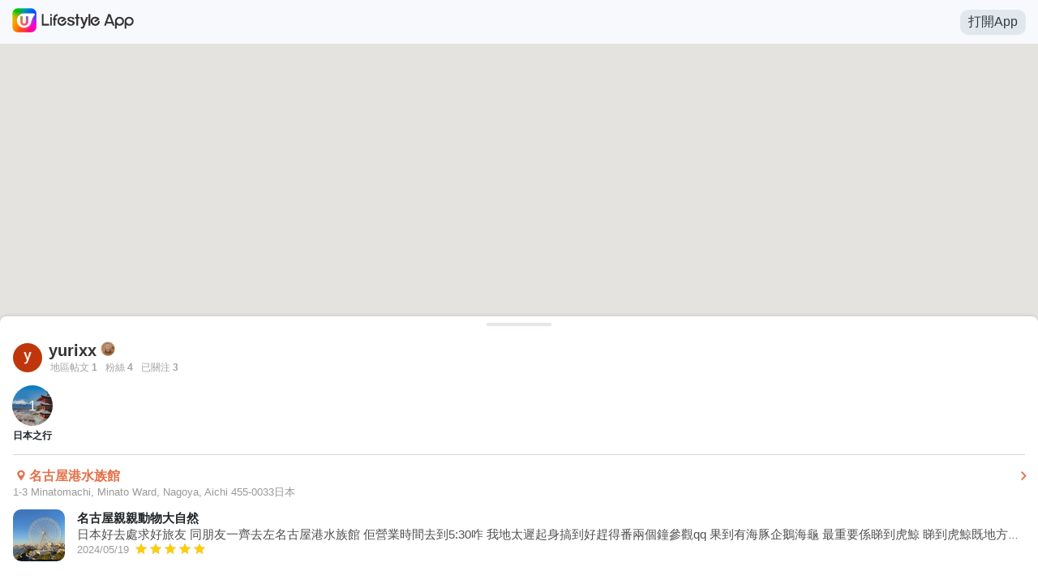

--- FILE ---
content_type: text/html; charset=UTF-8
request_url: https://www.ulifestyle.com.hk/communitymap/?userId=690463
body_size: 5363
content:
<!DOCTYPE html>
<html lang="en">

<head>
    <meta charset="UTF-8">
    <meta http-equiv="X-UA-Compatible" content="IE=edge">
    <meta name="viewport" content="width=device-width, initial-scale=1.0, maximum-scale=1.0, user-scalable=no" />
    <title>生活足跡</title>
    
        <link rel="canonical" href="https://www.ulifestyle.com.hk/communitymap/?userId=690463">
    
        
    
    <link href="css/cover.min.css?v=202403211528" rel="stylesheet" />
    <link href="css/menuStyle.min.css?v=202403211528" rel="stylesheet" />
    <link href="css/marker.min.css?v=202403211528" rel="stylesheet" />
    <link href="css/header.min.css?v=202403211528" rel="stylesheet" />

    <script src="./js/web-analytics_services.js?v=202403211528"></script>
    <noscript>
        <iframe src="//www.googletagmanager.com/ns.html?id=G-LE38E3EV3V" height="0" width="0" style="display:none;visibility:hidden"></iframe>
    </noscript>
    <script>
        (function(w, d, s, l, i) {
            w[l] = w[l] || [];
            w[l].push({
                'gtm.start': new Date().getTime(),
                event: 'gtm.js'
            });
            var f = d.getElementsByTagName(s)[0],
                j = d.createElement(s),
                dl = l != 'dataLayer' ? '&l=' + l : '';
            j.async = true;
            j.src =
                '//www.googletagmanager.com/gtm.js?id=' + i + dl;
            f.parentNode.insertBefore(j, f);
        })(window, document, 'script', 'dataLayer', "GTM-KGZHX8");
    </script>
</head>

<body class="miniprogram open-in">
    <div class="empty-post-container"></div>
    <div id="main-container">
        <nav id="header">
            <div>
                <div class="flex">
                    <div class="logo">
                        <img src="./img/AppLogo_1000.png">
                    </div>
                    <div class="share round">
                        <a href="javascript:void(0)">打開App</a>
                    </div>
                </div>
            </div>
        </nav>
        <div>
            <svg class="spinner" viewBox="0 0 50 50">
                <circle class="path" cx="25" cy="25" r="20" fill="none" stroke-width="4"></circle>
            </svg>
        </div>
        <div id="map"></div>
        <div class="thumbnail-box" id="thumbnail" data-position="bottom" data-topend="true">
            <div id="postion" style="position:absolute;">1</div>
            <div class="thumbnail-button">
                <div>Click Me to close</div>
            </div>

            <!-- start location-post-page -->
            <div class="page-container location-post-page">
                <div class="scrollContent scroll place_content">
                    <div class="content box-animate-bottom box-animate-bottom-reverse post"></div>
                </div>
            </div>
            <!-- end location-post-page -->

            <!-- start theme-post-page -->
            <div class="page-container theme-post-page">
                <div class="thumbnailheader thumbnail-box-title">
                    <div class="catTitle thumbnail-body page-header expand">
                        <div>
                            <i class="icon inside"><img src=""></i>
                            <h2 class="theme-name"></h2>
                        </div>
                        <div>
                            <button class="share-button" href="geo:124.028582,-29.201930"><img src="img/share.png"></button>
                            <button class="close-cat-button"><img src="img/icn-close.svg"></button>
                        </div>
                    </div>
                </div>
                <div class="scrollContent scroll">
                    <div class="content box-animate-bottom box-animate-bottom-reverse category"></div>
                </div>
            </div>
            <!-- end theme-post-page -->

            <!-- start landing-page -->
            <div class="page-container landing-page">
                <div class="thumbnailheader thumbnail-box-title" draggable="true" data-control="drag">
                </div>
                <div class="scrollContent scroll">
                    <div class="themeList page-header expand"></div>
                    <div class="split_line"></div>
                    <div class="content box-animate-bottom box-animate-bottom-reverse"></div>
                </div>
            </div>
            <!-- end landing-page -->
        </div>
        <script>
            function initMap() {
                menuController.init({
                    control: "#thumbnail",
                    page: "map"
                });
                mapController.init();
            }
        </script>

        <script src="https://cdn.jsdelivr.net/npm/interactjs/dist/interact.min.js"></script>
        <script src="https://cdnjs.cloudflare.com/ajax/libs/jquery/1.11.3/jquery.min.js"></script>
        <script src="./js/markerwithlabel.min.js?v=202403211528"></script>
        <script src="./js/markerclusterer.min.js?v=202403211528"></script>
        <script src="./js/menuController.js?v=202403211528"></script>
        <script src="./js/index.js?v=202403211528"></script>
        <!--<script async defer src="https://maps.googleapis.com/maps/api/js?key=AIzaSyCj7Y2EdEHnlHMQypcdwRVZedqYps4dK0E&callback=initMap"></script>-->
        <script async defer src="https://maps.googleapis.com/maps/api/js?key=AIzaSyALAUVF6qv86G98QoT67P_3vW_oGgqa6pc&callback=initMap&v=072024"></script>
    </div>
</body>

</html>

--- FILE ---
content_type: text/html
request_url: https://viselb01.hket.com/ajax/get/id.do
body_size: -47
content:
20260118221927421437948488BD79140BDB789FB721D2

--- FILE ---
content_type: text/css
request_url: https://www.ulifestyle.com.hk/communitymap/css/cover.min.css?v=202403211528
body_size: 19934
content:
#tab-filter .chip,#tab-filter .chipTitle{color:#fff;font-size:16px;line-height:38px}#tab-filter .chip,.info-box .button a{height:40px;text-align:center;text-decoration:none}#cat-filter,#tab-filter{padding-right:20px;white-space:nowrap}.info-box,.thumbnail-box{font-family:"Noto Sans TC",sans-serif!important;line-height:1.3;-webkit-font-smoothing:antialiased;position:fixed!important;left:0;bottom:0}#cat-filter,#scrolling-filter,#tab-filter{background-color:transparent;z-index:2;overflow:auto;user-select:none}#cat-filter,#tab-filter,.info-box .clearfix{overflow:auto}#info,#markerInfo,#thumbnail{transition-property:all;transition-duration:.75s;transition-timing-function:ease-in}.content .post_body .post-content.double_line,.content .post_body .post-content.single_line,.content.category .post-name,.thumbnail-box-title h2{-webkit-box-orient:vertical;text-overflow:ellipsis}*{touch-action:unset!important;-ms-touch-action:unset!important;user-select:unset!important}#tab-filter{display:none;width:100%;position:fixed;text-align:center;overflow-y:hidden}#tab-filter .chip{cursor:pointer;display:inline-block;padding:0 13px 0 25px;margin:10px 4px 0;border-radius:25px;box-shadow:0 2px 6px rbga(0,0,0,.3);overflow-y:hidden}#cat-filter .subchipTitle,#tab-filter .chipTitle{padding-left:5px;font-family:"Noto Sans TC",sans-serif}#tab-filter .chip img{float:left;margin:5px 5px 5px -20px;height:30px;width:30px;-webkit-clip-path:circle(50% at 50% 50%);clip-path:circle(50% at 50% 50%)}#tab-filter .chipTitle{padding-right:10px}#cat-filter .inactive,#tab-filter .inactive{background-color:#9b9b9b!important;-webkit-filter:grayscale(100%);filter:grayscale(100%)}.info-box .slick-next:before,.info-box .slick-prev:before{font-family:none;filter:drop-shadow(1px 1px 2px rgba(0, 0, 0, .15));content:""}.content.category .no_title .post-name,.content.post .no_title .post-name,.content.post .post_image:before,.page-container,.place .split,.place_content .content .bottom .post-date:after,.thumbnailheader #themeTitle,.thumbnailheader .catTitle,.thumbnailheader .postTitle{display:none}.content.category .no_title .post-content.trim,.content.post .no_title .post-content.trim{max-height:61px}#thumbnail[data-topend=true] .content,.content.category .no_title .post-content.trim span,.content.post .no_title .post-content.trim span,.content.post .post-name{position:relative}.content.category .no_title .post-content.trim span:after,.content.post .no_title .post-content.trim span:after{background:#fff;display:block;position:absolute;right:0;bottom:0;padding-left:6px}.content.category .post_image{height:64px;width:64px}.content.category .post_image img{width:100%;height:100%}.content.category .post-name{position:relative;-webkit-line-clamp:1;overflow:hidden;display:-webkit-box}.content.category .post-content.trim,.content.category .post-name.trim,.content.post .post-content.trim{overflow:hidden}.content.category .post-content.trim span,.content.category .post-name.trim span,.content.post .post-content.trim span,.content.post .post-name.trim span{position:relative;font-size:15px}.content.category .post-content.trim span:after,.content.category .post-name.trim span:after,.content.post .post-content.trim span:after,.content.post .post-name.trim span:after{background:#fff;display:block;position:absolute;right:-25px;bottom:0;padding-left:6px}.content.post{min-height:470px}.content.post .post_image{height:128px!important;width:128px!important;min-width:128px!important}.content.post .post_image img{position:relative;width:100%;height:100%}.content.post .label{color:#333!important;font-weight:600}.content.post .post-name.trim{overflow:hidden;padding-bottom:2px}.thumbnailheader{padding-top:0!important}.thumbnailheader #themeTitle .icon img{height:100%}.thumbnailheader .more-button,.thumbnailheader .share-button{display:none;padding:0;border:none;background:0 0;position:relative;cursor:pointer}.close-post-button img,.thumbnailheader .close-cat-button img,.thumbnailheader .close-post-button img,.thumbnailheader .more-button img,.thumbnailheader .share-button img{width:12px!important}.close-post-button:before,.thumbnailheader .close-cat-button:before,.thumbnailheader .close-post-button:before,.thumbnailheader .more-button:before,.thumbnailheader .share-button:before{content:"";position:absolute;left:0;top:0;width:100%;height:100%}.thumbnailheader .thumbnail-label{display:flex;justify-content:space-between;align-items:flex-start;flex-direction:column}.thumbnailheader .thumbnail-label h2+div{color:#9b9b9b}.thumbnailheader .thumbnail-label h2{display:inline-flex;color:#333;font-size:17px;align-items:center}.thumbnailheader .thumbnail-label h2 .icon.inside{width:20px;height:auto}.thumbnailheader .thumbnail-body{display:flex;justify-content:space-between;align-items:center;padding:10px 16px 3px}.thumbnailheader .thumbnail-body .icon{border-radius:60%;overflow:hidden}.thumbnailheader .thumbnail-body>div{display:flex;align-content:center;align-items:center}.thumbnailheader .close-cat-button,.thumbnailheader .close-post-button{padding:0;border:none;background:0 0;position:relative;cursor:pointer}.thumbnailheader #themeTitle.expand{display:flex;flex-direction:row;align-items:center;justify-content:space-between}.thumbnailheader #themeTitle .pin{background:#00c891;border:.5px solid #00c891;border-radius:20px;transition:.15s ease-out}.thumbnailheader #themeTitle .pin:before{color:#fff;width:60px;content:"關注";padding:4px 0;display:inherit;font-size:14px;font-weight:600;letter-spacing:0;line-height:20px;text-align:center;transition:.15s ease-out}.thumbnailheader #themeTitle .pin.active{border:.5px solid #ccc;border-radius:20px;background-color:#fff}#cat-filter .item,.image-card{display:inline-block;border-radius:8px}.thumbnailheader #themeTitle .pin.active:before{width:60px;padding:4px 0;color:#999;content:"已關注"}.thumbnailheader .catTitle.expand{display:flex;flex-direction:row;align-items:flex-start;justify-content:space-between}.info-box{margin:0;font-weight:400;color:#212529;background:#fff;text-align:left;font-size:15px;width:100%;z-index:100;max-height:15vh}.info-box .button a{display:inline-block;width:100%;background-color:#197cbc;color:#fff;border-radius:4px;font-size:14px;font-weight:400;padding:10px;margin-top:5px}.info-box .slick-next{right:10px;width:13px;z-index:100}.info-box .slick-next:before{display:block;height:20px;background:url(../fonts/arrows_right.svg) no-repeat;width:13px}.info-box .slick-prev{left:10px;width:13px;z-index:100}.info-box .slick-prev:before{display:block;height:20px;background:url(../fonts/arrows_left.svg) no-repeat;width:13px}.info-box .content{padding:30px 15px}.info-box .close-btn{cursor:pointer;position:absolute;top:10px;right:15px}.info-box .close-btn a{text-decoration:none;color:#212529;font-size:20px;outline:0}.info-box .shop-name{font-weight:500;margin-bottom:5px}.info-box .event-title{font-size:20px;font-weight:500;color:#9b9b9b;max-width:55%;float:left;display:block;margin-right:10px;line-height:1.2;margin-bottom:10px;word-break:break-word}.info-box img{max-width:40%;border-radius:10px;float:right;margin-bottom:10px}.info-box .info-list{list-style-type:none;padding:10px 0;float:left;width:100%}.info-box li{padding-bottom:5px}.info-box li.date{background:url(../fonts/icon-date.svg) 0 2px no-repeat;padding-left:20px}.info-box li.location{background:url(../fonts/icon-location.svg) 2px 2px no-repeat;padding-left:20px}.info-box li.time{background:url(../fonts/icon-time.svg) 0 3px no-repeat;padding-left:20px}#cat-filter{width:100%;margin:0 auto;text-align:left;top:50px}#cat-filter .subchipTitle{color:#333;font-size:15px;line-height:30px;padding-right:5px}#cat-filter .item,.themeList .item{margin:10px;font-size:18px;font-weight:400;white-space:nowrap}#cat-filter .inactive .subchipTitle{color:#fff}#cat-filter .item{width:15%;overflow:hidden;position:relative}#thumbnail #postion,#thumbnail .cover{display:none;position:absolute}#cat-filter .item:before{position:absolute;width:100%;height:100%;content:""}#cat-filter .item .themeImage{overflow:hidden;border-radius:60%;position:relative;user-select:none}#cat-filter .item .themeImage:before{position:absolute;width:100%;content:attr(data-posttotal);color:#fff;height:100%;align-content:center;background:rgba(153,153,153,.1);display:flex;justify-content:center;align-items:center}#cat-filter .item .themeImage img,.icon img,.icon.inside img,.themeList .item .themeImage img{width:100%}#cat-filter .item .wrapper,#cat-filter .item a{display:flex;flex-direction:column;flex-wrap:nowrap;align-content:center}#cat-filter .item .subchipTitle,#cat-filter .item .themeLabel{display:flex;align-content:center;justify-content:center;font-size:12px;padding:5px}#cat-filter .item.active .themeImage:before,.themeList .item.active .themeImage:before{background:rgba(237,78,10,.7)}#cat-filter .item.active .subchipTitle,#cat-filter .item.active .themeLabel,.themeList .item.active .subchipTitle,.themeList .item.active .themeLabel{color:rgba(237,78,10,.7)}.thumbnail-box{margin:0;font-weight:400;color:#212529;background:#fff;text-align:left;font-size:13px;width:100%;z-index:1}#scrolling-filter{white-space:nowrap;width:100%;margin:0 auto;text-align:center;top:10px;overflow-y:hidden;padding:0 10px;height:120px}.image-card{white-space:nowrap;width:100%;overflow:hidden;margin:15px 1%;box-shadow:0 0 5px rgba(0,0,0,.3)}#thumbnail,.place{border-radius:8px 8px 0 0}.shop-name,.theme-post-page .postLink .place .address{margin-bottom:0}#info,#markerInfo{overflow-y:hidden;max-height:500px}#thumbnail{max-height:330px;box-shadow:0 0 5px rgba(0,0,0,.15);position:absolute;touch-action:none;-ms-touch-action:none;user-select:none}#thumbnail .postLink{position:relative;z-index:0}#cookies-notification,#thumbnail .postLink .post_body .hide,.content .ranking.hide,.theme-post-page .postLink:after,.themeList.hide{display:none!important}#thumbnail .postLink .post_detail,.content .post-card .post,.content .post_body .bottom,.place .addressName,.place+div{display:flex}#thumbnail .postLink .post{position:relative;cursor:pointer;margin-top:8px;text-decoration:none}#thumbnail .postLink .post:before{left:0;top:0;z-index:9;content:"";position:absolute;width:100%;height:100%;background:rgba(0,0,0,0)}#thumbnail .thumbnailheader{cursor:pointer}#thumbnail .scroll{scroll-boundary-behavior:none;overscroll-behavior-y:none;background:#fff}#thumbnail .scroll.minHeight{min-height:470px!important}#thumbnail .scroll[data-scroll=true]{touch-action:none;-ms-touch-action:none;user-select:none;overflow-y:auto}#thumbnail .thumbnail-button div:before{width:80px!important;height:12px;display:block;margin:auto;background-position:center!important}#thumbnail .cover{z-index:9;background:#197cbc;opacity:.6;height:100%;width:100%}body{background-color:#fff;font-family:"Noto Sans TC",sans-serif}body *,body::after,body::before{box-sizing:border-box;margin:0}.theme-post-page .post-card{padding-bottom:0!important}.theme-post-page .postLink .post{padding-top:4px;padding-bottom:16px;border-bottom:.5px solid #d8d8d8}.scrollContent.place_content .post-card,.theme-post-page .postLink .place+div{padding-top:0}.place_content .content .bottom{align-items:flex-start;flex-direction:column}.content{background:#fff;position:relative;overflow-x:hidden;overflow-y:auto}.content .post_image{max-width:25%;min-width:64px;overflow:hidden;position:relative;border-radius:10px}.content .post_image .post-video-play.show,.page-container.active,.themeList.expand{display:block}.content .post_image:before{content:"";position:relative;display:inline-block;padding-top:100%;width:100%;top:0;left:0}.content .post_image img{position:absolute;width:auto;top:50%;left:50%;transition:.15s ease-out;transform:translate(-50%,-50%)}.content .post_image .post-video-play{position:absolute;left:16px;top:16px;transform:translate(-50%,-50%);width:24px;height:24px;display:none}.content .postLink:after{content:"";position:relative;display:inherit;margin:0 10px;height:.5px;background:#d8d8d8}.content .post-card{display:flex;padding:16px;flex-direction:column;position:relative}.content .post_body{display:flex;flex-direction:column;width:100%;padding:0 0 0 15px}.content .post_body .bottom .row{display:flex;align-items:flex-start;align-items:center;flex-direction:row}.content .post_body .bottom .row .tag{display:flex;color:#00c891;font-size:12px;align-items:center;letter-spacing:0}.content .post_body .bottom .row .tag i{background:url(../img/icn-theme.svg) no-repeat;display:inline;width:14px;height:14px;display:flex}.content .post_body .bottom .row .tag span{margin-left:2px;margin-right:8px}.content .post_body .bottom .ranking{display:flex;align-items:center}.content .post_body .bottom .ranking>div{margin:-2px 2px 0;background:url("../img/rating-full.svg") center center/auto 100% no-repeat;display:inline-block;width:14px;height:13px}.content .post_body .bottom .ranking[data-ranking="1"]>div:nth-child(n+2),.content .post_body .bottom .ranking[data-ranking="2"]>div:nth-child(n+3),.content .post_body .bottom .ranking[data-ranking="3"]>div:nth-child(n+4),.content .post_body .bottom .ranking[data-ranking="4"]>div:nth-child(n+5),.content .post_body .bottom .ranking[data-ranking="5"]>div:nth-child(n+6){background:url("../img/rating-empty.svg") no-repeat}.content .post_body .post-name{padding:0;margin:0;font-weight:600;line-height:21px;font-size:15px;color:#212529!important}.content .post_body .tag{overflow:hidden;position:relative;font-size:15px;color:#505050;line-height:21px;padding:4px 0}.content .post_body .post-content.single_line{-webkit-line-clamp:1;overflow:hidden;display:-webkit-box;color:#505050;padding-bottom:1px}.content .post_body .post-content.single_line.trim:after{background:#fff;display:block;top:0;position:absolute;right:0;padding-left:6px}.content .post_body .post-content.double_line{-webkit-line-clamp:2;overflow:hidden;line-height:22px;display:-webkit-box;color:#212529}.content .post_body .post-date{font-size:13px;color:#9b9b9b;display:flex;align-items:center;flex-direction:row;line-height:18px;padding-right:6px}.content .post_body .post-date::after{display:none;margin:0 5px;position:relative;content:"";background:#eaeaea;width:1px;height:10px}.map-bg img{width:375px;height:auto;position:fixed}#cat-filter.expand{display:block;margin-bottom:20px}.themeList{position:relative;white-space:nowrap;overflow:auto;overflow-y:hidden;display:none;width:100%;padding:0 5px}.shop-name,.shop-title{overflow:hidden!important;width:100%}.themeList .item{border-radius:8px;display:inline-flex;max-width:15%;width:50px;position:relative;flex-direction:column}.place .postCount,.place a{font-size:13px}.themeList .item .themeImage{overflow:hidden;border-radius:60%;position:relative;display:grid}.themeList .item .themeImage:before{position:absolute;width:100%;content:attr(data-posttotal);color:#fff;height:100%;align-content:center;background:ff;display:flex;justify-content:center;align-items:center;background:radial-gradient(circle,rgba(77,77,77,.3) 0,rgba(77,77,77,.1) 100%);text-shadow:0 2px 4px rgba(0,0,0,.3)}.themeList .item:before{position:absolute;width:100%;height:100%;content:"";left:0;z-index:9}.themeList .item .wrapper,.themeList .item a{flex-direction:column;flex-wrap:nowrap;align-content:center}.themeList .item .subchipTitle,.themeList .item .themeLabel{display:flex;white-space:normal;align-content:center;justify-content:center;padding:5px 0;text-align:center;font-weight:600;font-size:12px}.themeList+.split_line{margin:0 16px}.shop-name{padding:5px 5px 0;text-overflow:ellipsis;font-size:12px}.shop-title{color:#9b9b9b;font-weight:500;max-height:42px;white-space:initial;margin-bottom:5px;padding:5px}#thumbnail[data-topend=true] .content:before{display:none;position:absolute;content:"";background:rgba(153,153,153,.1);width:100%;height:100%;z-index:9;left:0;touch-action:none;-ms-touch-action:none;user-select:none}.content.front{z-index:9}.content.expand{height:320px}.close-post-button,.place .btn-googlemap,.place a{border:none;background:0 0;padding:0}.place .btn-googlemap{font-size:13px;color:#e47148;width:60px;line-height:13px}.place .postCount,.place>div .label{color:#e47148;padding-bottom:2px;font-weight:600}.place a{color:#e47148;width:60px}.place .postCount .count:after{content:"";display:inline-block;width:8px;height:12px;background:url(../img/icn-right@4x.png) 0 0/auto 100% no-repeat;position:relative;top:2px;left:3px}.place.page-header>div{justify-content:start}.place>div{display:flex;justify-content:space-between;align-items:center}.place>div i{background:url("../img/icn-pin@4x.png") center -1px/57% auto no-repeat;display:block;width:20px;height:20px}.place>div .label{font-size:16px}.place>div .label+div{background:url("../img/icn-right@4x.png") center center/auto 58% no-repeat;display:none;width:17px;height:20px;margin:2px}.place>div+div{margin-bottom:5px;color:#999}.place>div+div .split{margin:0 6px;color:#eaeaea}.place .address span:first-child{max-width:82%}#thumbnail[data-scroll=dragMoveDown] .postLink,#thumbnail[data-scroll=dragMoveUp] .postLink{touch-action:auto;-ms-touch-action:auto;user-select:auto}#thumbnail[data-position=bottom] .postLink,#thumbnail[data-scroll=dragMoveDown][data-topend=true] .postLink,.blocktouch{touch-action:none;-ms-touch-action:none;user-select:none}.close-post-button{position:absolute;cursor:pointer;right:16px}.scrollContent.place_content .place.fixed{position:fixed;z-index:20;background:#fff;top:0;left:0;width:100%;padding:19px 16px 6px}.scrollContent.place_content.scroll_block{overflow-y:unset}#thumbnail.closed,#thumbnail.closing{max-height:0;min-height:64px}#info.closed,#markerInfo.closed{max-height:0}.notransition{-webkit-transition:none!important;-moz-transition:none!important;-o-transition:none!important;transition:none!important}.slick-slide{outline:0}.thumbnail-box-title{width:100%;padding-top:10px;text-align:left;display:block}.thumbnail-box-title h2{-webkit-line-clamp:1;overflow:hidden;display:-webkit-box;padding-left:8px;vertical-align:top;margin-bottom:0;color:#333;font-size:20px;font-weight:600;letter-spacing:0}.thumbnail-box-title h2 .badge{height:18px;width:18px;margin-left:5px}.thumbnail-box-title h2+.information{color:#a2a2a2;font-size:12px;font-weight:500;letter-spacing:0;line-height:17px}.thumbnail-box-title h2+.information span{margin-left:10px}.icon.inside{display:inline-block;width:36px;height:36px}.thumbnail-button{height:19px;display:flex;align-content:center;align-items:center;justify-content:center;flex-direction:column;z-index:30;position:relative}.thumbnail-button div{font-size:0;line-height:0;background-color:transparent;border-style:none;margin:auto;width:80px!important}#thumbnail.opening{min-height:64px}.gm-bundled-control.gm-bundled-control-on-bottom{bottom:150px!important}#landing{overflow-y:auto;height:270px}.split_line{background:#d8d8d8;height:.5px;display:block}.community_post{position:relative;display:flex;cursor:pointer;text-decoration:none;color:#212529;padding-top:16px;padding-bottom:16px}.empty-post-container,.spinner{display:none;position:absolute}.community_post:before{z-index:10;content:"";position:absolute;left:0;top:0;width:100%;height:100%}.community_post+.split_line{margin-top:20px}.spinner{animation:2s linear infinite rotate;z-index:2;left:50%;margin:-25px 0 0 -25px;width:50px;height:50px}.spinner .path{stroke:#A9A9A9;stroke-linecap:round;animation:1.5s ease-in-out infinite dash}@keyframes rotate{100%{transform:rotate(360deg)}}@keyframes dash{0%{stroke-dasharray:1,150;stroke-dashoffset:0}50%{stroke-dasharray:90,150;stroke-dashoffset:-35}100%{stroke-dasharray:90,150;stroke-dashoffset:-124}}.empty-post-container{top:0;bottom:0;left:0;right:0;z-index:99999;background:#fff}

--- FILE ---
content_type: text/css
request_url: https://www.ulifestyle.com.hk/communitymap/css/menuStyle.min.css?v=202403211528
body_size: 1542
content:
body,html{height:100%;margin:0;padding:0}.noselect,body *{-webkit-touch-callout:none;user-select:none;user-select:none}body{background-color:#fff;overflow:hidden}#main-container{background-color:#93daf6;position:fixed;top:0;left:0;height:100vh;max-height:-webkit-fill-available;width:100vw}body *{scroll-boundary-behavior:none}#map{height:100%;transition:30ms ease-out}#thumbnail,.info-box,.slick-slider .slick-list,.slick-slider .slick-track{transition-duration:80ms!important}.thumbnailheader{cursor:move;z-index:10}#thumbnail{transition-timing-function:unset!important;max-width:auto!important}#thumbnail .menudraggable{webkit-user-select:none;user-select:none;touch-action:none}#thumbnail .thumbnail-button div:before{content:"";display:block;height:4px;width:65px;border-radius:1.5px;background-color:#e6e6e6;box-shadow:0 2px 8px 0 rgba(0,0,0,.02)}#thumbnail .thumbnail-button.over div:before{content:"";background:url(../fonts/drag-over.svg) no-repeat}#thumbnail.goto-0{transform:translate(0,-100%)!important}#thumbnail.goto-1{transform:translate(0,85%)!important}#thumbnail.goto-2{transform:translate(0,70%)!important}.info-box{border-radius:8px 8px 0 0!important;padding-bottom:11px!important;transition-property:all!important;transition-timing-function:cubic-bezier(0.21,1.04,1,1)!important}#place_post{position:fixed;z-index:10}

--- FILE ---
content_type: text/css
request_url: https://www.ulifestyle.com.hk/communitymap/css/marker.min.css?v=202403211528
body_size: 615
content:
.marker-label{margin-left:-18px;margin-top:-53.5px;pointer-events:none}.marker-label>img{width:40px;height:40px;border-radius:50%}.marker-label-focused{margin-left:-26.5px;margin-top:-76.5px;pointer-events:none}.marker-label-focused>img{width:56px;height:56px;border-radius:50%}.marker-label-img{display:none}.marker-label-rendered .marker-label-img{display:block!important}.cluster{pointer-events:none!important}

--- FILE ---
content_type: text/css
request_url: https://www.ulifestyle.com.hk/communitymap/css/header.min.css?v=202403211528
body_size: 5342
content:
.miniprogram a{text-decoration:none}.miniprogram #header{margin-top:54px;display:none}.miniprogram #header>div{background:#f7f9fc;position:fixed;top:0;width:100%;padding:10px 15px}.miniprogram #header .flex{display:flex;align-content:stretch;justify-content:space-between;align-items:center}.miniprogram #header .flex .logo img{max-width:150px;width:100%}.miniprogram #header .flex .round{border-radius:10px}.miniprogram #header .flex .share{background:#e1e8ed;z-index:99999;user-select:all!important;touch-action:auto!important}.miniprogram #header .flex .share a{display:block;color:#353b41;padding:5px 10px}.miniprogram .modal-backdrop.show{opacity:0}.miniprogram #open-in-modal{display:block}.miniprogram #open-in-modal .modal-header{border-bottom:none;margin-top:15px;margin-bottom:25px;padding:0;color:#353b41}.miniprogram #open-in-modal .modal-header .modal-title,.miniprogram #open-in-modal .modal-header+.modal-body{display:none}.miniprogram #open-in-modal .modal-content{background:#fff}#open-in-modal #close-btn{position:fixed;right:15px;top:15px;display:flex;width:34px;height:34px;font-size:12px;border-radius:50px;cursor:pointer;background:#023;color:#fff}#open-in-modal #close-btn a{display:block;margin:auto;padding:0;border-radius:0;border:0;min-width:0;min-height:0;width:20px;height:20px;max-width:20px;max-height:20px;background:url(/media/rv/images/global/close.png) center/cover no-repeat;z-index:6000022}#open-in-modal .modal-body .open-app-button .open-app-button-container img{padding-top:4px;padding-right:2px;height:39px;width:39px}body.open-in,body:not(.scrollable){overflow:auto}body.open-in .modal-backdrop{z-index:9999!important}body.open-in #onesignal-popover-container,body.open-in #onesignal-slidedown-container{z-index:9998!important}#open-in-modal{z-index:10000!important;position:fixed;right:0;left:0;bottom:0;display:none}#open-in-modal .modal-dialog{position:fixed;bottom:0;width:100%;margin:0;max-width:none;box-shadow:0 0 20px rgba(0,0,0,.3)}#open-in-modal .modal-content{border:0;border-radius:10px 10px 0 0;background:#f4fafd}#open-in-modal .modal-header{width:88%!important;margin:auto;border-bottom:2px solid #c0d4d8;padding-top:1.4rem;padding-bottom:.8rem;padding-left:7px}#open-in-modal .modal-header .row{margin-bottom:10px}#open-in-modal .modal-title{width:100%;font-size:large;color:#6b6767}#open-in-modal .modal-body{width:90%;margin:auto;padding:.5rem 0}#open-in-modal .modal-body .row{margin:1rem auto}#open-in-modal .modal-body .icon{margin-left:7px;margin-right:0}#open-in-modal .modal-body .icon img{width:50px;height:50px}#open-in-modal .modal-body .col{line-height:50px}#open-in-modal .modal-body .btn{width:100px;margin:6px 0;color:#fff;border-radius:10px;background:#197cbc;border-color:#197cbc}#open-in-modal .modal-body button.btn{color:#6b6767;background:#f3f3f3;border-color:#979797}#open-in-modal .modal-body .col.suggest-article-title{height:50px;width:242px;color:#30322f;font-family:"PingFang TC";font-size:18px;font-weight:600;letter-spacing:0;line-height:22px;padding-top:4px;padding-bottom:5px;overflow:hidden;text-align:center;padding-right:10%}#open-in-modal .modal-body .suggest-article-button{height:32px;width:85px;border-radius:12px;background-color:#197cbc;font-family:"PingFang TC";font-size:16px;font-weight:600;letter-spacing:0;line-height:18px;text-align:center}#open-in-modal .modal-body .button{padding-top:6px}#open-in-modal .modal-body .open-app-button{box-sizing:border-box;height:51px;border-radius:12px;background:#e1e8ed;display:flex;width:100%;text-align:center}#open-in-modal .modal-body .open-app-button .open-app-button-container{position:relative;display:flex;height:40px;margin:auto;width:auto}#open-in-modal .modal-body .open-app-button .open-app-button-container .open-app-button-title{height:22px;width:auto;color:#363834;font-family:"PingFang TC";font-size:18px;font-weight:600;letter-spacing:0;line-height:22px;padding-right:0;padding-top:9px;padding-left:5px}#open-in-modal .modal-body .modal-title{margin-bottom:11px}#open-in-modal .modal-body:not(.modal-header){margin-bottom:22px}#open-in-modal .modal-body .browser-button{margin:10px auto auto;width:84px;height:20px;color:#197cbc;font-family:"PingFang TC";font-size:12px;letter-spacing:0;line-height:20px}#open-in-modal .modal-footer{border-top:0;display:none}@media (max-width:362px){#open-in-modal .modal-body{width:95%!important}}@media (max-width:296px){#open-in-modal .modal-header br{display:none}}@media (max-width:314px){#open-in-modal .modal-body .col.suggest-article-title{font-size:12px}}@media (min-width:315px) and (max-width:331px){#open-in-modal .modal-body .col.suggest-article-title{font-size:13px}}@media (min-width:332px) and (max-width:377px){#open-in-modal .modal-body .col.suggest-article-title{font-size:14px}}@media (min-width:378px) and (max-width:396px){#open-in-modal .modal-body .col.suggest-article-title{font-size:15px}}@media (min-width:397px) and (max-width:434px){#open-in-modal .modal-body .col.suggest-article-title{font-size:16px}}@media (min-width:375px) and (max-width:543px){#open-in-modal .modal-body .col.suggest-article-title{padding-left:5%}}

--- FILE ---
content_type: image/svg+xml
request_url: https://www.ulifestyle.com.hk/communitymap/img/icn-play.svg
body_size: 1170
content:
<?xml version="1.0" encoding="UTF-8"?>
<svg width="24px" height="24px" viewBox="0 0 24 24" version="1.1" xmlns="http://www.w3.org/2000/svg" xmlns:xlink="http://www.w3.org/1999/xlink">
    <title>A9666A14-521E-4E60-AD55-E84ED1BD4417</title>
    <g id="personal-map" stroke="none" stroke-width="1" fill="none" fill-rule="evenodd" opacity="0.9">
        <g id="assets" transform="translate(-175.000000, -641.000000)" fill="#FFFFFF">
            <g id="icn/video" transform="translate(175.000000, 641.000000)">
                <path d="M12,0 C18.624,0 24,5.376 24,12 C24,18.624 18.624,24 12,24 C5.376,24 0,18.624 0,12 C0,5.376 5.376,0 12,0 Z M10.544039,8.00248015 C9.820506,7.53493364 9.23076923,7.85511892 9.23076923,8.72018271 L9.23076923,16.2028942 C9.23076923,17.0727257 9.80298635,17.364821 10.5088519,16.8659562 L15.7988404,13.1272999 C16.4999767,12.6317775 16.4889522,11.8440789 15.7636533,11.3753913 Z"></path>
            </g>
        </g>
    </g>
</svg>

--- FILE ---
content_type: application/javascript
request_url: https://www.ulifestyle.com.hk/communitymap/js/web-analytics_services.js?v=202403211528
body_size: 4030
content:
const ga4measurementid =
    location.hostname == "www.ulifestyle.com.hk" ?
        "G-LE38E3EV3V" : "G-2B2J9J0N4G";
const containerId = location.hostname == "www.ulifestyle.com.hk" ?
    "GTM-KGZHX8" : "GTM-WJF4M9T";
const trackingId =
    location.hostname == "www.ulifestyle.com.hk" ? "UA-45611067-1" : "UA-45611067-2";

function initializeWebAnalytics() {
    initialGoogleAnalytic();
    callWebAnalytics();

    initialGoogleAnalytic4();
    callWebAnalytics4();
}

function callWebAnalytics(pageNumber = null) {
    callGoogleAnalytic(pageNumber);
}

// Google Analytics
function initialGoogleAnalytic() {
    (function (i, s, o, g, r, a, m) {
        i["GoogleAnalyticsObject"] = r;
        (i[r] =
            i[r] ||
            function () {
                (i[r].q = i[r].q || []).push(arguments);
            }),
            (i[r].l = 1 * new Date());
        (a = s.createElement(o)), (m = s.getElementsByTagName(o)[0]);
        a.async = 1;
        a.src = g;
        m.parentNode.insertBefore(a, m);
    })(
        window,
        document,
        "script",
        "//www.google-analytics.com/analytics.js",
        "ga"
    );
}

function initialGoogleAnalytic4() {
    window.dataLayer = window.dataLayer || [];
    window.dataLayer.push({
        'ga4measurementid': ga4measurementid,
    });
}

function callWebAnalytics4() {
    ga4event('page_view');
}

function callGoogleAnalytic(pageNumber = null) {
    ga("create", trackingId, "ulifestyle.com.hk");

    const fullPath = window.location.href;
    ga("set", "location", fullPath);

    const url = new URL(fullPath);
    if (pageNumber) url.searchParams.append("ref", `scroll${pageNumber}`);
    ga("set", "page", url.pathname + url.search);

    ga("send", "pageview");
}

function ga4event(event, data = {}) {
    if (window.google_tag_manager && window.google_tag_manager[containerId]) {
        window.google_tag_manager[containerId].dataLayer.set('ga4', undefined);
    }
    window.dataLayer = window.dataLayer || [];

    let ga4object = { event_name: event, service: 'map', screen: 'personal_map' };
    let eventType;
    switch (event) {
        case "page_view":
        case "maptheme_click":
            ga4object['title'] = data['title'] ? data["title"] : 'NA';
            ga4object['content'] = data['content'] ? data['content'] : {
                "id": 'NA',
                'type': 'NA'
            };
            ga4object['category'] = data['category'] ? data['category'] : 'NA';
            ga4object['video'] = data['video'] ? data['video'] : {
                'program': 'NA'
            };
            ga4object['author'] = data['author'] ? data['author'] : 'NA';
            ga4object['taglist'] = data['taglist'] ? data['taglist'] : 'NA';
            ga4object['publishdate'] = data['publishdate'] ? data['publishdate'] : 'NA';
            ga4object['pageurl'] = location.href;
            ga4object['primary'] = {
                'main': data['primary_main_cate'] ? data['primary_main_cate'] : 'NA',
                'sub': 'NA',
            };
            ga4object['text'] = data['text'] ? data['text'] : 'NA';
            break;

        case "open_in_app":
        case "item_tap":
        case "button_tap":
        case "post_tap":
        case "comm_follow":
        case "comm_theme_tap":
            eventType = "btnEventTrigger";
        default:
            break;
    }
    ga4object = Object.assign(ga4object, data);
    console.log("in datalayer");
    console.log({
        'event': eventType,
        'ga4': ga4object
    });
    window.dataLayer.push({
        'ga4measurementid': ga4measurementid,
        'event': eventType,
        'ga4': ga4object
    });
}

initializeWebAnalytics();

--- FILE ---
content_type: application/javascript
request_url: https://www.ulifestyle.com.hk/communitymap/js/index.js?v=202403211528
body_size: 54583
content:
const params = new Proxy(new URLSearchParams(window.location.search), {
    get: (searchParams, prop) => searchParams.get(prop),
});
var userId = params.userId;
var loggedInUser = {};
var isFollowedUser = false;
var gaInitialed = false;
var debug = location.hostname == "localhost" ? true : false;
var debugData = {};
var hostname = location.hostname == "www.ulifestyle.com.hk" ? "www.ulifestyle.com.hk" : "wwwtest.ulifestyle.com.hk";
var totalLocationPostCount = 0;

const getMapCookie = (cname) => {
    let name = cname + "=";
    let decodedCookie = decodeURIComponent(document.cookie);
    let ca = decodedCookie.split(';');
    for (let i = 0; i < ca.length; i++) {
        let c = ca[i];
        while (c.charAt(0) == ' ') {
            c = c.substring(1);
        }
        if (c.indexOf(name) == 0) {
            return c.substring(name.length, c.length);
        }
    }
    return "";
}

const mapController = {
    map: null,
    markers: [],
    lastLocationsData: null,
    markerCluster: null,
    initialed: false,
    init() {
        if (!isWebview()) {
            $('#header').show();
        }

        let tempLoggedInUserId = getMapCookie('appUserId');
        let tempToken = getMapCookie('appUserToken');
        if (tempLoggedInUserId && tempToken) {
            loggedInUser.id = tempLoggedInUserId;
            loggedInUser.token = tempToken;
        }

        this.map = new google.maps.Map(document.getElementById('map'), {
            scale: 4,
            zoom: 11,
            clickableIcons: false,
            center: { lat: 22.303, lng: 114.128 },
            disableDefaultUI: true,
            styles: [
                {
                    "featureType": "all",
                    "elementType": "labels.text",
                    "stylers": [
                        {
                            "lightness": "23"
                        }
                    ]
                },
                {
                    "featureType": "all",
                    "elementType": "labels.text.stroke",
                    "stylers": [
                        {
                            "weight": "0.01"
                        }
                    ]
                },
                {
                    "featureType": "administrative.country",
                    "elementType": "geometry.stroke",
                    "stylers": [
                        {
                            "color": "#555555"
                        }
                    ]
                },
                {
                    "featureType": "administrative.country",
                    "elementType": "labels.text",
                    "stylers": [
                        {
                            "weight": "0.01"
                        }
                    ]
                },
                {
                    "featureType": "administrative.country",
                    "elementType": "labels.text.fill",
                    "stylers": [
                        {
                            "color": "#232323"
                        },
                        {
                            "weight": "0.01"
                        }
                    ]
                },
                {
                    "featureType": "administrative.country",
                    "elementType": "labels.text.stroke",
                    "stylers": [
                        {
                            "weight": "0.01"
                        }
                    ]
                },
                {
                    "featureType": "administrative.province",
                    "elementType": "geometry.stroke",
                    "stylers": [
                        {
                            "color": "#868686"
                        }
                    ]
                },
                {
                    "featureType": "landscape",
                    "elementType": "labels",
                    "stylers": [
                        {
                            "visibility": "on"
                        }
                    ]
                },
                {
                    "featureType": "landscape",
                    "elementType": "labels.text",
                    "stylers": [
                        {
                            "color": "#7c7c7c"
                        }
                    ]
                },
                {
                    "featureType": "landscape",
                    "elementType": "labels.text.stroke",
                    "stylers": [
                        {
                            "weight": "0.01"
                        }
                    ]
                },
                {
                    "featureType": "landscape.man_made",
                    "elementType": "geometry.fill",
                    "stylers": [
                        {
                            "hue": "#ff0000"
                        },
                        {
                            "saturation": "-100"
                        }
                    ]
                },
                {
                    "featureType": "landscape.man_made",
                    "elementType": "labels.text",
                    "stylers": [
                        {
                            "visibility": "off"
                        }
                    ]
                },
                {
                    "featureType": "landscape.natural",
                    "elementType": "geometry.fill",
                    "stylers": [
                        {
                            "color": "#ceecd5"
                        }
                    ]
                },
                {
                    "featureType": "landscape.natural",
                    "elementType": "labels.text",
                    "stylers": [
                        {
                            "visibility": "off"
                        }
                    ]
                },
                {
                    "featureType": "poi",
                    "elementType": "labels",
                    "stylers": [
                        {
                            "visibility": "on"
                        }
                    ]
                },
                {
                    "featureType": "poi",
                    "elementType": "labels.text",
                    "stylers": [
                        {
                            "color": "#798083"
                        }
                    ]
                },
                {
                    "featureType": "poi",
                    "elementType": "labels.text.stroke",
                    "stylers": [
                        {
                            "weight": "0.01"
                        }
                    ]
                },
                {
                    "featureType": "poi",
                    "elementType": "labels.icon",
                    "stylers": [
                        {
                            "visibility": "off"
                        }
                    ]
                },
                {
                    "featureType": "poi.business",
                    "elementType": "labels.text",
                    "stylers": [
                        {
                            "visibility": "simplified"
                        },
                        {
                            "weight": "0.01"
                        }
                    ]
                },
                {
                    "featureType": "poi.government",
                    "elementType": "labels",
                    "stylers": [
                        {
                            "visibility": "off"
                        }
                    ]
                },
                {
                    "featureType": "poi.park",
                    "elementType": "geometry.fill",
                    "stylers": [
                        {
                            "color": "#c9f0dc"
                        }
                    ]
                },
                {
                    "featureType": "poi.park",
                    "elementType": "labels.text",
                    "stylers": [
                        {
                            "visibility": "off"
                        }
                    ]
                },
                {
                    "featureType": "poi.place_of_worship",
                    "elementType": "all",
                    "stylers": [
                        {
                            "visibility": "off"
                        }
                    ]
                },
                {
                    "featureType": "poi.school",
                    "elementType": "all",
                    "stylers": [
                        {
                            "visibility": "off"
                        }
                    ]
                },
                {
                    "featureType": "poi.sports_complex",
                    "elementType": "all",
                    "stylers": [
                        {
                            "visibility": "off"
                        }
                    ]
                },
                {
                    "featureType": "poi.sports_complex",
                    "elementType": "labels.icon",
                    "stylers": [
                        {
                            "visibility": "off"
                        }
                    ]
                },
                {
                    "featureType": "road",
                    "elementType": "labels.icon",
                    "stylers": [
                        {
                            "visibility": "on"
                        }
                    ]
                },
                {
                    "featureType": "road.highway",
                    "elementType": "all",
                    "stylers": [
                        {
                            "visibility": "on"
                        }
                    ]
                },
                {
                    "featureType": "road.highway",
                    "elementType": "geometry.fill",
                    "stylers": [
                        {
                            "color": "#bcdbb1"
                        }
                    ]
                },
                {
                    "featureType": "road.highway",
                    "elementType": "geometry.stroke",
                    "stylers": [
                        {
                            "color": "#cecece"
                        },
                        {
                            "visibility": "off"
                        },
                        {
                            "weight": "0.65"
                        }
                    ]
                },
                {
                    "featureType": "road.highway",
                    "elementType": "labels.text",
                    "stylers": [
                        {
                            "weight": "0.01"
                        },
                        {
                            "color": "#575757"
                        }
                    ]
                },
                {
                    "featureType": "road.highway",
                    "elementType": "labels.text.stroke",
                    "stylers": [
                        {
                            "weight": "0.01"
                        }
                    ]
                },
                {
                    "featureType": "road.highway",
                    "elementType": "labels.icon",
                    "stylers": [
                        {
                            "visibility": "off"
                        }
                    ]
                },
                {
                    "featureType": "road.arterial",
                    "elementType": "labels.text.stroke",
                    "stylers": [
                        {
                            "weight": "0.01"
                        }
                    ]
                },
                {
                    "featureType": "transit.line",
                    "elementType": "all",
                    "stylers": [
                        {
                            "visibility": "on"
                        }
                    ]
                },
                {
                    "featureType": "transit.station",
                    "elementType": "labels.text.fill",
                    "stylers": [
                        {
                            "color": "#3087d9"
                        }
                    ]
                },
                {
                    "featureType": "transit.station",
                    "elementType": "labels.text.stroke",
                    "stylers": [
                        {
                            "weight": "0.01"
                        }
                    ]
                },
                {
                    "featureType": "water",
                    "elementType": "geometry.fill",
                    "stylers": [
                        {
                            "color": "#aee0f4"
                        },
                        {
                            "saturation": "33"
                        },
                        {
                            "lightness": "-6"
                        }
                    ]
                },
                {
                    "featureType": "water",
                    "elementType": "labels.text",
                    "stylers": [
                        {
                            "visibility": "off"
                        }
                    ]
                },
            ]
        });

        google.maps.event.addListener(this.map, 'drag', function () {
            if ($("#thumbnail").attr('data-position') != 'min') {
                menuController.dragToPosition('min');
            }
        });

        google.maps.event.addListener(this.map, 'click', function (e) {
            if ($("#thumbnail").attr('data-position') != 'bottom') {
                menuController.dragToPosition('bottom');
            }
        });

        if (debug) {
            $.ajax({
                url: "./example.json",
                dataType: 'json',
                async: false,
                success: function (data) {
                    debugData.user = data.user;
                    debugData.tags = data.tags;
                    debugData.locations = data.locations;
                    debugData.locationPosts = data.locationPosts;
                }
            });
        }

        $(document).on('click', '#header .share', function () {
            ga("send", "event", "Personal Map", "Header - 打開App");
            ga4event("open_in_app", { "position": "header" });

            let link = `https://resource02.ulifestyle.com.hk/ulapp/deeplink.html?ct=ul_appshare&utm_campaign=ul_appshare&link=ulapp%3A%2F%2Fwww.ulifestyle.com.hk%2Fcommunity_personal_map%2F${userId}`;
            var anchor = document.createElement('a');
            anchor.href = link;
            anchor.target = "_blank";
            anchor.click();
        });

        $(document).on('click', '.themeList .item', function () {
            let name = $(this).data("name");

            $(".catTitle .icon img").attr("src", $(this).data("image"));
            $(".catTitle .theme-name").text(name);
            $(".catTitle .theme-name").attr('data-id', $(this).data("id"));

            ga("send", "event", "Personal Map", "ThemeBubble_Tap", name);
            ga4event("comm_theme_tap", { text: name, pageurl: location.href });

            pageController.landingPage.lastLocationsData = mapController.lastLocationsData;
            pageController.landingPage.lastMapConfig = mapController.getMapConfig();
            pageController.themePostPage.show($(this).data("id"));
        });

        $(document).on('click', 'div.post, .community_post', function () {
            let link = $(this).attr("href");
            if (link) {
                let ga4Parameter = $(this).data("ga4");

                ga("send", "event", "Personal Map", "Post_Tap", link);
                ga4event('post_tap', JSON.parse(decodeURIComponent(ga4Parameter)));
                var anchor = document.createElement('a');
                anchor.href = link;
                anchor.target = "_blank";
                anchor.click();
            }
        });

        $(document).on('click', '.postLink .place', function () {
            let lat = $(this).parent().data("lat");
            let lng = $(this).parent().data("lng");
            let name = $(this).parent().data("name");

            ga("send", "event", "Personal Map", "Location_Tap", name);

            mapController.markers.every(marker => {
                if (marker.location.locationName == name) {
                    mapController.markerClicked(marker);
                    return false;
                }
                return true;
            });
        });

        $(document).on('click', '.thumbnailheader .close-cat-button', function () {
            pageController.popPageStack();

            let currentPage = pageController.getCurrentPage();;
            pageController.setPageActive(currentPage);
            if (currentPage == "landing-page") {
                mapController.renderMarker(pageController.landingPage.lastLocationsData);
                mapController.setMapConfig(pageController.landingPage.lastMapConfig);
            } else if (currentPage == "theme-post-page") {
                mapController.setMapConfig(pageController.themePostPage.lastMapConfig);
            }
            menuController.dragToPosition($('.thumbnail-box').attr('data-position'));
        });

        $(document).on('click', '.content .close-post-button', function () {
            mapController.unselectMarker();
            pageController.popPageStack();

            let currentPage = pageController.getCurrentPage();
            pageController.setPageActive(currentPage);
            if (currentPage == "landing-page") {
                mapController.setMapConfig(pageController.landingPage.lastMapConfig);
            } else if (currentPage == "theme-post-page") {
                mapController.setMapConfig(pageController.themePostPage.lastMapConfig);
            }

            menuController.dragToPosition($('.thumbnail-box').attr('data-position'));
            $(".content").css("padding-top", 0);
        });

        $(document).on('click', '.btn-googlemap', function (e) {
            var lat = $(e.target).closest(".post-card").data("lat");
            var lng = $(e.target).closest(".post-card").data("lng");
            var z = $(e.target).closest(".post-card").data("z");
            var name = $(e.target).closest(".post-card").data("name");
            var place = $(e.target).closest(".post-card").data("place");

            ga("send", "event", "Personal Map", "開啟地圖", name);

            var maplink = `https://www.google.com/maps/search/${name}/@${lat},${lng},${z}?hl=zh-TW`

            window.location.href = maplink;
        });

        $(document).on('click', '#themeTitle .pin', function (e) {
            ga4event("comm_follow");
            if (loggedInUser.id && loggedInUser.token && userId) {
                if (isFollowedUser) {
                    follow.unfollowUser(loggedInUser.id, userId, loggedInUser.token);
                } else {
                    follow.followUser(loggedInUser.id, userId, loggedInUser.token);
                }
            } else {
                e.target.classList.toggle("active");
            }
        })

        $(document).on('click', '.thumbnail-button', function (e) {
            if ($('#thumbnail').attr('data-position') == 'min') {
                menuController.dragToPosition('bottom');
            }
        });

        var lastY, lastX;
        document.addEventListener('touchstart', function (e) {
            lastX = e.changedTouches[0].clientX;
            lastY = e.changedTouches[0].clientY;
        }, {
            passive: false
        });

        $('.thumbnailheader').on('touchmove', (e) => {
            $('#thumbnail').attr('data-touching-header', true);
            e.preventDefault();
            e.stopPropagation();
        });

        document.addEventListener('touchmove', function (e) {
            $('#thumbnail').attr('data-touching-header', false);
            let currentY = e.changedTouches[0].clientY;
            let currentX = e.changedTouches[0].clientX;
            if (Math.abs(currentX - lastX) > Math.abs(currentY - lastY)) { // horizontal scroll
                return true;
            }
            if (lastY > currentY) {
                if ($('#thumbnail').attr('data-position') == 'bottom') {
                    if (e.cancelable) {
                        e.preventDefault();
                        e.stopPropagation();
                    }
                } else if ($('#thumbnail').attr('data-position') == 'top' && $('#thumbnail').attr('data-topend') == 'true' && $('.active .scroll').scrollTop() <= 0 && $('.active .scroll').attr('data-scroll') == 'true') {
                } else if ($('#thumbnail').attr('data-position') == 'top' && $('#thumbnail').attr('data-topend') == 'true' && $('#thumbnail').attr('data-endposition') != 'top') {
                    if (e.cancelable) {
                        e.preventDefault();
                        e.stopPropagation();
                    }
                } else if ($('#thumbnail').attr('data-position') != 'top' && $('#thumbnail').attr('data-topend') == 'true') {
                    if (e.cancelable) {
                        e.preventDefault();
                        e.stopPropagation();
                    }
                }
            } else if (lastY < currentY) {
                console.log('down');
                if ($('#thumbnail').attr('data-position') == 'top' && $('#thumbnail').attr('data-topend') == 'true' && $('.active .scroll').scrollTop() <= 0) {
                    if (e.cancelable) {
                        e.preventDefault();
                        e.stopPropagation();
                    }
                } else if ($('#thumbnail').attr('data-position') != 'top') {
                    if (e.cancelable) {
                        e.preventDefault();
                        e.stopPropagation();
                    }
                }
            }
            return true;
        }, {
            passive: false
        });

        // prevent pinch to zoom
        document.addEventListener('gesturestart', function (e) {
            e.preventDefault();
        });

        pageController.landingPage.show();
    },
    getMapConfig() {
        return {
            zoom: this.map.getZoom(),
            center: this.map.getCenter(),
            lat: this.map.getCenter().lat(),
            long: this.map.getCenter().lng(),
        }
    },
    setMapConfig(config) {
        this.map.setCenter(config.center);
        this.map.setZoom(config.zoom);
    },
    selectMarker(marker) {
        this.map.panTo(marker.getPosition());
        if (this.map.getZoom() < 18) {
            this.map.setZoom(18);
        }
        marker.setIcon({
            url: './img/focused-pin.svg',
            anchor: new google.maps.Point(50, 90)
        });
        marker.labelClass = "marker-label-focused marker-label-rendered";
    },
    unselectMarker() {
        this.markers.forEach(marker => {
            marker.setIcon({
                url: './img/pin-bg.svg',
                anchor: new google.maps.Point(30, 60)
            });
            marker.labelClass = "marker-label marker-label-rendered";
        });
    },
    renderMarker(locations) {
        this.markers.forEach(marker => {
            marker.setMap(null);
        })
        this.markers = [];
        if (this.markerCluster) {
            this.markerCluster.clearMarkers();
        }

        this.lastLocationsData = locations;
        locations.map(location => {
            let post = location.posts[0];
            if (post.latitude && post.longitude) {
                var position = new google.maps.LatLng(parseFloat(post.latitude), parseFloat(post.longitude));

                let mediaType = null;
                if (post.media.list && post.media.list.length > 0) {
                    mediaType = post.media.list[0].mediaType;
                }
                let imageSrc = mediaType == 'video' ? post.media.list[0].thumbnailUrl : (mediaType == 'image' ? post.media.list[0].src : "./img/white.png");

                let pictureLabel = document.createElement("img");
                pictureLabel.src = imageSrc;
                pictureLabel.className = "marker-label-img";

                let marker = new markerWithLabel.MarkerWithLabel({
                    position: position,
                    map: this.map,
                    icon: {
                        url: './img/pin-bg.svg',
                        anchor: new google.maps.Point(30, 60)
                    },
                    labelContent: pictureLabel,
                    labelClass: "marker-label",
                    location: location,
                    latitude: post.latitude,
                    longitude: post.longitude,
                });

                this.markers.push(marker);

                google.maps.event.addListener(marker, 'click', (function (marker) {
                    return function () {
                        menuController.dragToPosition('bottom');
                        setTimeout(() => {
                            ga("send", "event", "Personal Map", "Pin_Tap", marker.location.locationName);
                            ga4event("item_tap", { "position": "location_pin" });
                            mapController.markerClicked(marker);
                        }, 200);
                    };
                })(marker));

                setTimeout(() => {
                    this.markers.forEach(marker => {
                        marker.labelClass = "marker-label marker-label-rendered";
                    });
                }, 100);
            }
        });

        setTimeout(() => {
            this.markers.forEach(marker => {
                marker.labelClass = "marker-label marker-label-rendered";
            });
        }, 100)

        // Add a marker clusterer to manage the markers.
        this.markerCluster = new MarkerClusterer(this.map, this.markers, {
            gridSize: 70,
            minimumClusterSize: 3,
            clusterClass: "markercluster",
            styles: [
                {
                    textColor: '#FF7E50',
                    url: "./img/pin-bg.svg",
                    height: 75,
                    width: 64,
                    textSize: 16,
                    lineHeight: 57,
                    fontFamily: 'Noto Sans TC,sans-serif',
                    zIndex: 100
                }
            ]
        });

        if (!this.initialed) {
            this.initialed = true;
            this.updateMapBounds();
        }
    },
    markerClicked(marker) {
        if (marker.labelClass == 'marker-label marker-label-rendered') {
            mapController.unselectMarker();

            let currentPge = pageController.getCurrentPage();
            if (currentPge == "landing-page") {
                pageController.landingPage.lastMapConfig = mapController.getMapConfig();
            } else if (currentPge == "theme-post-page") {
                pageController.themePostPage.lastMapConfig = mapController.getMapConfig();
            }

            mapController.selectMarker(marker);
            pageController.locationPostPage.show(marker.location.locationName);
        }
    },
    updateMapBounds() {
        setTimeout(() => {
            $("#map").height($("#thumbnail").position().top + 25);

            let bounds = new google.maps.LatLngBounds();
            let hkLocationCount = 0;
            this.markers.forEach(marker => {
                let post = marker.location.posts[0];
                if (post.area) {
                    hkLocationCount++;
                    let latlong = new google.maps.LatLng(marker.latitude, marker.longitude);
                    bounds.extend(latlong);
                }
            });

            if (hkLocationCount > 0) {
                this.map.fitBounds(bounds);
                setTimeout(() => {
                    if (hkLocationCount == 1) {
                        this.map.setZoom(14);
                    } else {
                        // zoom out a little bit to prevent the marker is out of the screen
                        //this.map.setZoom(this.map.getZoom() + 0.5);
                    }
                }, 200);
            }

        }, 50);
    }
}

const pageController = {
    pageStack: [],
    pushPageStack(page) {
        this.pageStack.push(page);
    },
    popPageStack() {
        this.pageStack.pop();
    },
    setPageActive(page) {
        $('.page-container').removeClass("active");
        $(`.page-container.${page}`).addClass("active");
    },
    getCurrentPage() {
        return this.pageStack[this.pageStack.length - 1];
    },
    landingPage: {
        page: "landing-page",
        lastLocationsData: null,
        lastMapMarker: null,
        show() {
            pageController.setPageActive(this.page);
            pageController.pushPageStack(this.page);
            tags.search(this.page);
            locations.search(this.page);
            user.search(this.page);

            setTimeout(() => {
                $("#map").height($("#thumbnail").position().top + 25);
            }, 50);
        }
    },
    themePostPage: {
        page: "theme-post-page",
        lastMapConfig: null,
        show(tagId) {
            pageController.setPageActive(this.page);
            pageController.pushPageStack(this.page);
            locations.search(this.page, tagId);
        }
    },
    locationPostPage: {
        page: "location-post-page",
        show(locationName) {
            let tagId = null;
            if (pageController.getCurrentPage() == pageController.themePostPage.page) {
                tagId = $(".catTitle .theme-name").attr('data-id');
            }

            if (pageController.getCurrentPage() !== this.page) {
                pageController.setPageActive(this.page);
                pageController.pushPageStack(this.page);
            }

            locationPosts.search(this.page, locationName, tagId);
        }
    }
}

const tags = {
    search(page) {
        if (debug) {
            this.render(page, debugData.tags);
        } else {
            $.ajax({
                url: `https://${hostname}/community_personalmap/api/v1/tags/${userId}`,
                success: function (result) {
                    this.render(page, result);
                }.bind(this),
                error: function (err) {
                    console.log(err);
                    this.render(page, []);
                }.bind(this)
            });
        }
    },
    render: (page, tags) => {
        let html = tags.map(tag => {
            if (tag.count > 0) {
                return `
                <div data-theme="${tag.name}" class="item" data-id="${tag.id}" data-image="${tag.image}" data-name="${tag.name}">
                    <div class="wrapper">
                        <div class="themeImage" data-posttotal="${tag.count}">
                            <img src="${tag.image}">
                        </div>
                        <div class="themeLabel">${tag.name}</div>
                    </div>
                </div>
                `;
            }
            return '';
        }).join('');
        $(`.${page} .themeList`).html(html);
    }
}

const locations = {
    search(page, tagId) {
        $(`.${page} .content`).html('');
        menuController.displayLoading();
        if (debug) {
            this.render(page, debugData.locations);
            mapController.renderMarker(debugData.locations);
            menuController.hideLoading();
        } else {
            let data = {
                userId: userId
            }
            if (tagId) {
                data.tagId = tagId;
            }
            $.ajax({
                type: "POST",
                url: `https://${hostname}/community_personalmap/api/v1/locations`,
                data: data,
                success: function (result) {
                    if (result.length > 0) {
                        this.render(page, result);
                        mapController.renderMarker(result);
                    } else {
                        if (page == pageController.landingPage.page) {
                            $('.empty-post-container').load('create.html');
                            $('.empty-post-container').show();
                        }
                    }
                    menuController.hideLoading();
                }.bind(this),
                error: function (err) {
                    console.log(err);
                    this.render(page, []);
                    mapController.renderMarker([]);
                    menuController.hideLoading();
                }.bind(this)
            });
        }
    },
    render: (page, locationPosts) => {
        totalLocationPostCount = 0;
        let html = locationPosts.map((location, index) => {
            if (page == 'landing-page') {
                totalLocationPostCount += parseInt(location.count);
                let post = location.posts[0];
                let mediaType = null;
                if (post.media.list && post.media.list.length > 0) {
                    mediaType = post.media.list[0].mediaType;
                }
                let imageSrc = mediaType == 'video' ? post.media.list[0].thumbnailUrl : (mediaType == 'image' ? post.media.list[0].src : "");
                let ga4Parameter = { content: { id: post.postId, type: 'community' }, clickurl: getArticleUrl(post), row: index }
                return `
                    <div class="postLink">
                        <div id="0_1_20002413" class="post-card" data-order="0" data-lat="${post.latitude}" data-lng="${post.longitude}" data-name="${post.locationName}">
                            <div class="place">
                                <div>
                                    <div class="addressName">
                                        <i></i><div class="label">${location.locationName}</div><div></div>
                                    </div>
                                    <div class="postCount"><span class="split"> | </span><div class="count">${location.count > 1 ? (location.count + '帖文') : ''}</div></div>
                                </div>
                                <div class="address"><span>${post.locationFullAddress}</span></div>
                            </div>
                            <div href="${getArticleUrl(post)}" class="post" data-link="01" data-ga4="${encodeURIComponent(JSON.stringify(ga4Parameter))}">
                                <div class="post_image">
                                    <img src="${imageSrc}">
                                    <div class="post-video-play ${mediaType == 'video' ? 'show' : ''}">
                                        <img src="./img/icn-play.svg" />
                                    </div>
                                </div>
                                <div class="post_body">
                                    <div>
                                        <p class="post-name trim"><span>${post.title}</span></p>
                                        <p class="post-content trim ${post.title ? 'single_line' : 'double_line'}"><span>${post.content_computed}</span></p>
                                    </div>
                                    <div class="bottom">
                                        <div class="post-date">${post.postDateStr}</div>
                                        <div class="ranking ${post.rating == null ? 'hide' : ''}" data-ranking="${post.rating}">
                                            <div></div>
                                            <div></div>
                                            <div></div>
                                            <div></div>
                                            <div></div>
                                        </div>
                                    </div>            
                                </div>
                            </div>
                        </div>
                    </div>
                `;
            } else if (page == 'theme-post-page') {
                let postsHtml = location.posts.map(post => {
                    let mediaType = null;
                    if (post.media.list && post.media.list.length > 0) {
                        mediaType = post.media.list[0].mediaType;
                    }
                    let imageSrc = mediaType == 'video' ? post.media.list[0].thumbnailUrl : (mediaType == 'image' ? post.media.list[0].src : "");
                    let ga4Parameter = { content: { id: post.postId, type: 'community' }, clickurl: getArticleUrl(post), row: index }
                    return `
                        <div href="${getArticleUrl(post)}" class="post" data-link="01" data-ga4="${encodeURIComponent(JSON.stringify(ga4Parameter))}">
                            <div class="post_image">
                                <img src="${imageSrc}">
                                <div class="post-video-play ${mediaType == 'video' ? 'show' : ''}">
                                    <img src="./img/icn-play.svg" />
                                </div>
                            </div>
                            <div class="post_body">
                                <div>
                                    <p class="post-name trim"><span>${post.title}</span></p>
                                    <p class="post-content trim ${post.title ? 'single_line' : 'double_line'}"><span>${post.content_computed}</span></p>
                                </div>
                                <div class="bottom">
                                    <div class="post-date">${post.postDateStr}</div>
                                    <div class="ranking ${post.rating == null ? 'hide' : ''}" data-ranking="${post.rating}">
                                        <div></div>
                                        <div></div>
                                        <div></div>
                                        <div></div>
                                        <div></div>
                                    </div>
                                </div>            
                            </div>
                        </div>
                    `;
                }).join('');

                let post = location.posts[0];
                return `
                    <div class="postLink">
                        <div id="0_1_20002413" class="post-card" data-order="0" data-lat="${post.latitude}" data-lng="${post.longitude}" data-name="${post.locationName}">
                            <div class="place">
                                <div>
                                    <div class="addressName">
                                        <i></i><div class="label">${location.locationName}</div><div></div>
                                    </div>
                                    <div class="postCount"><span class="split"> | </span><div class="count"></div></div>
                                </div>
                                <div class="address"><span>${post.locationFullAddress}</span></div>
                            </div>
                            ${postsHtml}
                        </div>
                    </div>
                `;
            }
        }).join('');
        $(`.${page} .content`).html(html);
        $(`.${page}.page-container`).show();

        if (page == 'landing-page') {
            if ($('#totalLocationPostCount').length > 0) {
                $('#totalLocationPostCount').text(totalLocationPostCount);
            }
        }
        menuController.dragToPosition($('.thumbnail-box').attr('data-position'));
        if (page == 'theme-post-page') {
            if ($(`.${page} .post_body`).length == 1) {
                var topLimit = 0;
                $("#thumbnail").attr('data-y', topLimit)
                $("#thumbnail").css('transform', 'translate(0px, ' + topLimit + 'px');
            }
            mapController.updateMapBounds();
        }
    }
}

const locationPosts = {
    search(page, locationName, tagId) {
        $(`.${page} .content`).html('');
        menuController.displayLoading();
        if (debug) {
            this.render(page, debugData.locationPosts);
            menuController.hideLoading();
        } else {
            $.ajax({
                type: "POST",
                url: `https://${hostname}/community_personalmap/api/v1/locationPosts`,
                data: {
                    locationName: locationName,
                    userId: userId,
                    tagId: tagId,
                    readerUserId: loggedInUser.id,
                },
                success: function (result) {
                    this.render(page, result);
                    menuController.hideLoading();
                }.bind(this),
                error: function (err) {
                    console.log(err);
                    this.render(page, []);
                    menuController.hideLoading();
                }.bind(this)
            });
        }
    },
    render: (page, locationPosts) => {
        let html = '';
        let htmlPosts = locationPosts.map((post, index) => {
            let mediaType = null;
            if (post.media.list && post.media.list.length > 0) {
                mediaType = post.media.list[0].mediaType;
            }
            let imageSrc = mediaType == 'video' ? post.media.list[0].thumbnailUrl : (mediaType == 'image' ? post.media.list[0].src : "");
            let ga4Parameter = { content: { id: post.postId, type: 'community' }, clickurl: getArticleUrl(post), row: index }
            return `
            <div class="community_post" href="${getArticleUrl(post)}" data-ga4="${encodeURIComponent(JSON.stringify(ga4Parameter))}">
                <div class="post_image">
                    <img src="${imageSrc}">
                    <div class="post-video-play ${mediaType == 'video' ? 'show' : ''}">
                        <img src="./img/icn-play.svg" />
                    </div>
                </div>
                <div class="post_body">
                    <div>
                        <p class="post-name trim"><span>${post.title}</span></p>
                        <p class="post-content trim ${post.title ? 'single_line' : 'double_line'}"><span>${post.content_computed}</span></p>
                       

                    </div>
                    <div class="bottom">
                        <div class="row">
                            <div class="tag" data-id="${post.tagDetail.mainTags[0].id}" data-label="${post.tagDetail.mainTags[0].name}"><i></i><span>${post.tagDetail.mainTags[0].name}</span></div>
                            <div class="post-date">${post.postDateStr}</div>
                        </div>
                        <div class="ranking ${post.rating == null ? 'hide' : ''}" data-ranking="${post.rating}">
                            <div></div>
                            <div></div>
                            <div></div>
                            <div></div>
                            <div></div>
                        </div>
                    </div>           
                </div>
            </div>        
            <div class="split_line"></div>
            `;
        }).join('');

        html = `
        <div id="0_1_20002413" class="post-card" data-order="0" data-lat="${locationPosts[0].latitude}" data-lng="${locationPosts[0].longitude}" data-z="17z" data-name="${locationPosts[0].locationName}" data-place="${locationPosts[0].locationFullAddress}">
            <div class="place page-header">
                <div>
                    
                    <i></i>
                    <div class="label">${locationPosts[0].locationName}</div>
                    <button class="close-post-button" ><img src="img/icn-close.svg"></button>

                </div>
                <div><span>${locationPosts[0].locationFullAddress}</span><span class="split"> | </span><span><button class="btn-googlemap" id="map">開啟地圖</dutton></span></div>
            
            </div>
            ${htmlPosts}
        </div>
        `;
        $(`.${page} .content`).html(html);
        $(`.${page}.page-container`).show();

        if ($(`.${page} .post_body`).length == 1) {
            var topLimit = 0;
            $("#thumbnail").attr('data-y', topLimit)
            $("#thumbnail").css('transform', 'translate(0px, ' + topLimit + 'px');
        }

        if ($(`.${page} .post-card .community_post`).length <= 2) {
            $(`.${page} .scrollContent`).animate({ scrollTop: 0 }, 0);
            $(".place_content").addClass("scroll_block");
        }
        menuController.dragToPosition($('.thumbnail-box').attr('data-position'));

        setTimeout(() => {
            $("#map").height($("#thumbnail").position().top + 25);
        }, 50);

        $(".place_content").scroll((e) => {
            if ($(e.target).hasClass("place_content")) {
                const scroller = $(e.target).scrollTop();

                if (scroller > 0) {
                    console.log("scroll", scroller);
                    $(".content").css('padding-top', $(".content").find(".place").height() + 10);
                    $(".content").find(".place").addClass("fixed");
                } else {
                    console.log("top", scroller);
                    $(".content").css('padding-top', 0)
                    $(".content").find(".place").removeClass("fixed");
                }
            }
        });
    }
}

const user = {
    search(page) {
        if (debug) {
            this.render(page, debugData.user);
        } else {
            $.ajax({
                url: `https://${hostname}/community_personalmap/api/v1/user/${userId}`,
                success: function (result) {
                    if (!gaInitialed) {
                        gaInitialed = true;
                        document.title = result ? (`${result.name}_${userId} | 生活足跡`) : '生活足跡';

                        callWebAnalytics();
                    }

                    if (result) {
                        this.render(page, result);

                        if (loggedInUser.id && loggedInUser.token) {
                            follow.getUserFollowStatus(loggedInUser.id, userId);
                        }
                    }
                }.bind(this),
                error: function (err) {
                    console.log(err);
                }
            });
        }
    },
    render: (page, user) => {
        let badgeHtml = ``;
        if (user.badge) {
            badgeHtml = `<img class="badge" src="${user.badge.badgeImgInfo.imageURL}">`;
        }
        let followBtnHtml = ``;
        if (isWebview() && loggedInUser.id && loggedInUser.token) {
            followBtnHtml = `<div><button class="pin"></button></div>`;
        }

        let html = `
        <div id="themeTitle" class="thumbnail-body expand">
            <div>
                <i class="icon inside"><img src="${user.imagePath}"></i>
                <div>
                    <h2>${user.name}${badgeHtml}</h2>
                    <div class="information"><span>地區帖文 <b id="totalLocationPostCount">${totalLocationPostCount}</b></span><span>粉絲 <b>${user.nofFollowers}</b></span><span>已關注 <b>${user.nofLikedTags}</b</span></div>
                </div>
            </div>
            <div>
                <button class="share-button" href="geo:124.028582,-29.201930"><img src="img/share.png"></button>
            </div>
            ${followBtnHtml}
        </div>
        `;
        $(`.${page} .thumbnailheader`).html(html);
    }
}

const follow = {
    getUserFollowStatus: (userId, followedUserId) => {
        if (userId == followedUserId) {
            $('#themeTitle .pin').remove();
            return;
        }
        
        $.ajax({
            type: "POST",
            url: `https://${hostname}/community_personalmap/api/v1/userFollowStatus`,
            data: {
                userId: userId,
                followedUserId: followedUserId,
            },
            success: function (result) {
                isFollowedUser = Boolean(result);
                if (isFollowedUser) {
                    $('#themeTitle .pin').addClass('active');
                } else {
                    $('#themeTitle .pin').removeClass('active');
                }
            }.bind(this),
            error: function (err) {
                console.log(err);
            }.bind(this)
        });
    },
    followUser: (userId, followUserId, token) => {
        if (userId && followUserId && token) {
            if (userId !== followUserId) {
                menuController.displayLoading();
                $.ajax({
                    type: "POST",
                    url: `https://${hostname}/community_personalmap/api/v1/followUser`,
                    data: {
                        userId: userId,
                        followUserId: followUserId,
                        token: token,
                    },
                    success: function (result) {
                        isFollowedUser = !isFollowedUser;
                        if (isFollowedUser) {
                            $('#themeTitle .pin').addClass('active');
                        } else {
                            $('#themeTitle .pin').removeClass('active');
                        }
                        menuController.hideLoading();
                    }.bind(this),
                    error: function (err) {
                        console.log(err);
                        menuController.hideLoading();
                    }.bind(this)
                });
            }
        }
    },
    unfollowUser: (userId, unfollowUserId, token) => {
        if (userId && unfollowUserId && token) {
            if (userId != unfollowUserId) {
                menuController.displayLoading();
                $.ajax({
                    type: "POST",
                    url: `https://${hostname}/community_personalmap/api/v1/unfollowUser`,
                    data: {
                        userId: userId,
                        unfollowUserId: unfollowUserId,
                        token: token,
                    },
                    success: function (result) {
                        isFollowedUser = !isFollowedUser;
                        if (isFollowedUser) {
                            $('#themeTitle .pin').addClass('active');
                        } else {
                            $('#themeTitle .pin').removeClass('active');
                        }
                        menuController.hideLoading();
                    }.bind(this),
                    error: function (err) {
                        console.log(err);
                        menuController.hideLoading();
                    }.bind(this)
                });
            }
        }
    }
}

const getArticleUrl = (post) => {
    let url = `https://${location.hostname}/community/userdetailpost/${post?.postId}/${post?.tagDetail?.mainTags[0]?.name}/${post?.userInfo?.name}/${post?.userInfo?.id}`;
    return url;
    /*
    let shareUrl = post.shareMsg.url;
    if (isWebview()) { // go to deepLink
        let url = new URL(shareUrl);
        let deeplink = url.searchParams.get("link");
        if (deeplink) {
            return deeplink;
        }
    }

    // go to web community
    let url = `https://${location.hostname}/community/userdetailpost/${post.postId}/${post.tagDetail.mainTags[0].name}/${post.userInfo.name}/${post.userInfo.id}`;
    return url;
    */
}

const isWebview = () => {
    var useragent = navigator.userAgent;
    /*
    var rules = ['WebView', '(iPhone|iPod|iPad)(?!.*Safari\/)', 'Android.*(wv|\.0\.0\.0)'];
    var regex = new RegExp(`(${rules.join('|')})`, 'ig');
    return Boolean(useragent.match(regex));
    */

    const rules = [
        'WebView',
        '(iPhone|iPod|iPad)(?!.*Safari)',
        'Android.*(;\\s+wv|Version/\\d.\\d\\s+Chrome/\\d+(\\.0){3})',
        'Linux; U; Android'
    ];

    var webviewRegExp = new RegExp('(' + rules.join('|') + ')', 'ig')
    return !!useragent.match(webviewRegExp);
}

--- FILE ---
content_type: image/svg+xml
request_url: https://www.ulifestyle.com.hk/communitymap/img/icn-close.svg
body_size: 1132
content:
<?xml version="1.0" encoding="UTF-8"?>
<svg width="14px" height="24px" viewBox="0 0 14 24" version="1.1" xmlns="http://www.w3.org/2000/svg" xmlns:xlink="http://www.w3.org/1999/xlink">
    <title>47AAAE3D-F355-4CBA-BEA4-1A9D9659C922</title>
    <g id="food-map" stroke="none" stroke-width="1" fill="none" fill-rule="evenodd">
        <g id="assets" transform="translate(-180.000000, -421.000000)">
            <g id="icn-close" transform="translate(180.000000, 421.000000)">
                <rect id="Rectangle" x="0" y="0" width="14" height="24"></rect>
                <g id="close" transform="translate(1.000000, 6.000000)" stroke="#333333" stroke-linecap="round" stroke-width="2">
                    <line x1="0" y1="5.75539616e-13" x2="12" y2="12" id="Line-3"></line>
                    <line x1="12" y1="0" x2="9.09494702e-13" y2="12" id="Line-3"></line>
                </g>
            </g>
        </g>
    </g>
</svg>

--- FILE ---
content_type: image/svg+xml
request_url: https://www.ulifestyle.com.hk/communitymap/img/pin-bg.svg
body_size: 1738
content:
<?xml version="1.0" encoding="UTF-8"?>
<svg width="64px" height="75px" viewBox="0 0 64 75" version="1.1" xmlns="http://www.w3.org/2000/svg" xmlns:xlink="http://www.w3.org/1999/xlink">
    <title>95562CE6-1255-4D6C-98F9-F674326AF6D8</title>
    <defs>
        <path d="M189.505,465.138668 C199.558,466.248668 207.676,474.311668 208.846,484.358668 C209.802,492.562668 206.238,500.002668 200.321,504.510668 C197.194,506.892668 194.391,509.670668 192.243,512.962668 L187,520.999668 L181.775,512.988668 C179.631,509.700668 176.844,506.910668 173.716,504.538668 C168.421,500.520668 165,494.159668 165,486.999668 C165,474.024668 176.233,463.672668 189.505,465.138668" id="path-1"></path>
        <filter x="-39.8%" y="-22.3%" width="179.5%" height="162.5%" filterUnits="objectBoundingBox" id="filter-2">
            <feOffset dx="0" dy="5" in="SourceAlpha" result="shadowOffsetOuter1"></feOffset>
            <feGaussianBlur stdDeviation="5" in="shadowOffsetOuter1" result="shadowBlurOuter1"></feGaussianBlur>
            <feColorMatrix values="0 0 0 0 0   0 0 0 0 0   0 0 0 0 0  0 0 0 0.2 0" type="matrix" in="shadowBlurOuter1"></feColorMatrix>
        </filter>
    </defs>
    <g id="food-map" stroke="none" stroke-width="1" fill="none" fill-rule="evenodd">
        <g id="pin-bg" transform="translate(-155.000000, -460.000000)">
            <use fill="black" fill-opacity="1" filter="url(#filter-2)" xlink:href="#path-1"></use>
            <use fill="#FFFFFF" fill-rule="evenodd" xlink:href="#path-1"></use>
        </g>
    </g>
</svg>

--- FILE ---
content_type: application/javascript
request_url: https://www.ulifestyle.com.hk/communitymap/js/markerwithlabel.min.js?v=202403211528
body_size: 24381
content:
var markerWithLabel=function(e){"use strict";function t(e,t){if(!(e instanceof t))throw new TypeError("Cannot call a class as a function")}function n(e,t){for(var n=0;n<t.length;n++){var r=t[n];r.enumerable=r.enumerable||!1,r.configurable=!0,"value"in r&&(r.writable=!0),Object.defineProperty(e,r.key,r)}}function r(e,t,r){return t&&n(e.prototype,t),r&&n(e,r),e}function i(e,t){if("function"!=typeof t&&null!==t)throw new TypeError("Super expression must either be null or a function");e.prototype=Object.create(t&&t.prototype,{constructor:{value:e,writable:!0,configurable:!0}}),t&&a(e,t)}function o(e){return(o=Object.setPrototypeOf?Object.getPrototypeOf:function(e){return e.__proto__||Object.getPrototypeOf(e)})(e)}function a(e,t){return(a=Object.setPrototypeOf||function(e,t){return e.__proto__=t,e})(e,t)}function s(e){if(void 0===e)throw new ReferenceError("this hasn't been initialised - super() hasn't been called");return e}function c(e,t){return!t||"object"!=typeof t&&"function"!=typeof t?s(e):t}function l(e){var t=function(){if("undefined"==typeof Reflect||!Reflect.construct)return!1;if(Reflect.construct.sham)return!1;if("function"==typeof Proxy)return!0;try{return Date.prototype.toString.call(Reflect.construct(Date,[],(function(){}))),!0}catch(e){return!1}}();return function(){var n,r=o(e);if(t){var i=o(this).constructor;n=Reflect.construct(r,arguments,i)}else n=r.apply(this,arguments);return c(this,n)}}function u(e,t,n){return(u="undefined"!=typeof Reflect&&Reflect.get?Reflect.get:function(e,t,n){var r=function(e,t){for(;!Object.prototype.hasOwnProperty.call(e,t)&&null!==(e=o(e)););return e}(e,t);if(r){var i=Object.getOwnPropertyDescriptor(r,t);return i.get?i.get.call(n):i.value}})(e,t,n||e)}var f="undefined"!=typeof globalThis?globalThis:"undefined"!=typeof window?window:"undefined"!=typeof global?global:"undefined"!=typeof self?self:{},g=function(e){return e&&e.Math==Math&&e},v=g("object"==typeof globalThis&&globalThis)||g("object"==typeof window&&window)||g("object"==typeof self&&self)||g("object"==typeof f&&f)||function(){return this}()||Function("return this")(),p={},h=function(e){try{return!!e()}catch(e){return!0}},b=!h((function(){return 7!=Object.defineProperty({},1,{get:function(){return 7}})[1]})),d=!h((function(){var e=function(){}.bind();return"function"!=typeof e||e.hasOwnProperty("prototype")})),y=d,m=Function.prototype.call,L=y?m.bind(m):function(){return m.apply(m,arguments)},O={},D={}.propertyIsEnumerable,w=Object.getOwnPropertyDescriptor,S=w&&!D.call({1:2},1);O.f=S?function(e){var t=w(this,e);return!!t&&t.enumerable}:D;var j,P,k=function(e,t){return{enumerable:!(1&e),configurable:!(2&e),writable:!(4&e),value:t}},T=d,M=Function.prototype,C=M.bind,I=M.call,E=T&&C.bind(I,I),x=T?function(e){return e&&E(e)}:function(e){return e&&function(){return I.apply(e,arguments)}},_=x,N=_({}.toString),R=_("".slice),A=function(e){return R(N(e),8,-1)},z=h,F=A,G=Object,V=x("".split),H=z((function(){return!G("z").propertyIsEnumerable(0)}))?function(e){return"String"==F(e)?V(e,""):G(e)}:G,B=TypeError,q=function(e){if(null==e)throw B("Can't call method on "+e);return e},W=H,Z=q,U=function(e){return W(Z(e))},K=function(e){return"function"==typeof e},X=K,Y=function(e){return"object"==typeof e?null!==e:X(e)},$=v,J=K,Q=function(e){return J(e)?e:void 0},ee=function(e,t){return arguments.length<2?Q($[e]):$[e]&&$[e][t]},te=x({}.isPrototypeOf),ne=v,re=ee("navigator","userAgent")||"",ie=ne.process,oe=ne.Deno,ae=ie&&ie.versions||oe&&oe.version,se=ae&&ae.v8;se&&(P=(j=se.split("."))[0]>0&&j[0]<4?1:+(j[0]+j[1])),!P&&re&&(!(j=re.match(/Edge\/(\d+)/))||j[1]>=74)&&(j=re.match(/Chrome\/(\d+)/))&&(P=+j[1]);var ce=P,le=ce,ue=h,fe=!!Object.getOwnPropertySymbols&&!ue((function(){var e=Symbol();return!String(e)||!(Object(e)instanceof Symbol)||!Symbol.sham&&le&&le<41})),ge=fe&&!Symbol.sham&&"symbol"==typeof Symbol.iterator,ve=ee,pe=K,he=te,be=Object,de=ge?function(e){return"symbol"==typeof e}:function(e){var t=ve("Symbol");return pe(t)&&he(t.prototype,be(e))},ye=String,me=K,Le=function(e){try{return ye(e)}catch(e){return"Object"}},Oe=TypeError,De=function(e){if(me(e))return e;throw Oe(Le(e)+" is not a function")},we=De,Se=L,je=K,Pe=Y,ke=TypeError,Te={exports:{}},Me=v,Ce=Object.defineProperty,Ie=function(e,t){try{Ce(Me,e,{value:t,configurable:!0,writable:!0})}catch(n){Me[e]=t}return t},Ee=Ie,xe="__core-js_shared__",_e=v[xe]||Ee(xe,{}),Ne=_e;(Te.exports=function(e,t){return Ne[e]||(Ne[e]=void 0!==t?t:{})})("versions",[]).push({version:"3.22.8",mode:"global",copyright:"© 2014-2022 Denis Pushkarev (zloirock.ru)",license:"https://github.com/zloirock/core-js/blob/v3.22.8/LICENSE",source:"https://github.com/zloirock/core-js"});var Re=q,Ae=Object,ze=function(e){return Ae(Re(e))},Fe=ze,Ge=x({}.hasOwnProperty),Ve=Object.hasOwn||function(e,t){return Ge(Fe(e),t)},He=x,Be=0,qe=Math.random(),We=He(1..toString),Ze=function(e){return"Symbol("+(void 0===e?"":e)+")_"+We(++Be+qe,36)},Ue=v,Ke=Te.exports,Xe=Ve,Ye=Ze,$e=fe,Je=ge,Qe=Ke("wks"),et=Ue.Symbol,tt=et&&et.for,nt=Je?et:et&&et.withoutSetter||Ye,rt=function(e){if(!Xe(Qe,e)||!$e&&"string"!=typeof Qe[e]){var t="Symbol."+e;$e&&Xe(et,e)?Qe[e]=et[e]:Qe[e]=Je&&tt?tt(t):nt(t)}return Qe[e]},it=L,ot=Y,at=de,st=function(e,t){var n=e[t];return null==n?void 0:we(n)},ct=function(e,t){var n,r;if("string"===t&&je(n=e.toString)&&!Pe(r=Se(n,e)))return r;if(je(n=e.valueOf)&&!Pe(r=Se(n,e)))return r;if("string"!==t&&je(n=e.toString)&&!Pe(r=Se(n,e)))return r;throw ke("Can't convert object to primitive value")},lt=TypeError,ut=rt("toPrimitive"),ft=function(e,t){if(!ot(e)||at(e))return e;var n,r=st(e,ut);if(r){if(void 0===t&&(t="default"),n=it(r,e,t),!ot(n)||at(n))return n;throw lt("Can't convert object to primitive value")}return void 0===t&&(t="number"),ct(e,t)},gt=de,vt=function(e){var t=ft(e,"string");return gt(t)?t:t+""},pt=Y,ht=v.document,bt=pt(ht)&&pt(ht.createElement),dt=function(e){return bt?ht.createElement(e):{}},yt=dt,mt=!b&&!h((function(){return 7!=Object.defineProperty(yt("div"),"a",{get:function(){return 7}}).a})),Lt=b,Ot=L,Dt=O,wt=k,St=U,jt=vt,Pt=Ve,kt=mt,Tt=Object.getOwnPropertyDescriptor;p.f=Lt?Tt:function(e,t){if(e=St(e),t=jt(t),kt)try{return Tt(e,t)}catch(e){}if(Pt(e,t))return wt(!Ot(Dt.f,e,t),e[t])};var Mt={},Ct=b&&h((function(){return 42!=Object.defineProperty((function(){}),"prototype",{value:42,writable:!1}).prototype})),It=Y,Et=String,xt=TypeError,_t=function(e){if(It(e))return e;throw xt(Et(e)+" is not an object")},Nt=b,Rt=mt,At=Ct,zt=_t,Ft=vt,Gt=TypeError,Vt=Object.defineProperty,Ht=Object.getOwnPropertyDescriptor,Bt="enumerable",qt="configurable",Wt="writable";Mt.f=Nt?At?function(e,t,n){if(zt(e),t=Ft(t),zt(n),"function"==typeof e&&"prototype"===t&&"value"in n&&Wt in n&&!n.writable){var r=Ht(e,t);r&&r.writable&&(e[t]=n.value,n={configurable:qt in n?n.configurable:r.configurable,enumerable:Bt in n?n.enumerable:r.enumerable,writable:!1})}return Vt(e,t,n)}:Vt:function(e,t,n){if(zt(e),t=Ft(t),zt(n),Rt)try{return Vt(e,t,n)}catch(e){}if("get"in n||"set"in n)throw Gt("Accessors not supported");return"value"in n&&(e[t]=n.value),e};var Zt=Mt,Ut=k,Kt=b?function(e,t,n){return Zt.f(e,t,Ut(1,n))}:function(e,t,n){return e[t]=n,e},Xt={exports:{}},Yt=b,$t=Ve,Jt=Function.prototype,Qt=Yt&&Object.getOwnPropertyDescriptor,en=$t(Jt,"name"),tn={EXISTS:en,PROPER:en&&"something"===function(){}.name,CONFIGURABLE:en&&(!Yt||Yt&&Qt(Jt,"name").configurable)},nn=K,rn=_e,on=x(Function.toString);nn(rn.inspectSource)||(rn.inspectSource=function(e){return on(e)});var an,sn,cn,ln=rn.inspectSource,un=K,fn=ln,gn=v.WeakMap,vn=un(gn)&&/native code/.test(fn(gn)),pn=Te.exports,hn=Ze,bn=pn("keys"),dn={},yn=vn,mn=v,Ln=x,On=Y,Dn=Kt,wn=Ve,Sn=_e,jn=function(e){return bn[e]||(bn[e]=hn(e))},Pn=dn,kn="Object already initialized",Tn=mn.TypeError,Mn=mn.WeakMap;if(yn||Sn.state){var Cn=Sn.state||(Sn.state=new Mn),In=Ln(Cn.get),En=Ln(Cn.has),xn=Ln(Cn.set);an=function(e,t){if(En(Cn,e))throw new Tn(kn);return t.facade=e,xn(Cn,e,t),t},sn=function(e){return In(Cn,e)||{}},cn=function(e){return En(Cn,e)}}else{var _n=jn("state");Pn[_n]=!0,an=function(e,t){if(wn(e,_n))throw new Tn(kn);return t.facade=e,Dn(e,_n,t),t},sn=function(e){return wn(e,_n)?e[_n]:{}},cn=function(e){return wn(e,_n)}}var Nn={set:an,get:sn,has:cn,enforce:function(e){return cn(e)?sn(e):an(e,{})},getterFor:function(e){return function(t){var n;if(!On(t)||(n=sn(t)).type!==e)throw Tn("Incompatible receiver, "+e+" required");return n}}},Rn=h,An=K,zn=Ve,Fn=b,Gn=tn.CONFIGURABLE,Vn=ln,Hn=Nn.enforce,Bn=Nn.get,qn=Object.defineProperty,Wn=Fn&&!Rn((function(){return 8!==qn((function(){}),"length",{value:8}).length})),Zn=String(String).split("String"),Un=Xt.exports=function(e,t,n){"Symbol("===String(t).slice(0,7)&&(t="["+String(t).replace(/^Symbol\(([^)]*)\)/,"$1")+"]"),n&&n.getter&&(t="get "+t),n&&n.setter&&(t="set "+t),(!zn(e,"name")||Gn&&e.name!==t)&&qn(e,"name",{value:t,configurable:!0}),Wn&&n&&zn(n,"arity")&&e.length!==n.arity&&qn(e,"length",{value:n.arity});try{n&&zn(n,"constructor")&&n.constructor?Fn&&qn(e,"prototype",{writable:!1}):e.prototype&&(e.prototype=void 0)}catch(e){}var r=Hn(e);return zn(r,"source")||(r.source=Zn.join("string"==typeof t?t:"")),e};Function.prototype.toString=Un((function(){return An(this)&&Bn(this).source||Vn(this)}),"toString");var Kn=K,Xn=Kt,Yn=Xt.exports,$n=Ie,Jn=function(e,t,n,r){r||(r={});var i=r.enumerable,o=void 0!==r.name?r.name:t;return Kn(n)&&Yn(n,o,r),r.global?i?e[t]=n:$n(t,n):(r.unsafe?e[t]&&(i=!0):delete e[t],i?e[t]=n:Xn(e,t,n)),e},Qn={},er=Math.ceil,tr=Math.floor,nr=Math.trunc||function(e){var t=+e;return(t>0?tr:er)(t)},rr=function(e){var t=+e;return t!=t||0===t?0:nr(t)},ir=rr,or=Math.max,ar=Math.min,sr=rr,cr=Math.min,lr=function(e){return e>0?cr(sr(e),9007199254740991):0},ur=function(e){return lr(e.length)},fr=U,gr=function(e,t){var n=ir(e);return n<0?or(n+t,0):ar(n,t)},vr=ur,pr=function(e){return function(t,n,r){var i,o=fr(t),a=vr(o),s=gr(r,a);if(e&&n!=n){for(;a>s;)if((i=o[s++])!=i)return!0}else for(;a>s;s++)if((e||s in o)&&o[s]===n)return e||s||0;return!e&&-1}},hr={includes:pr(!0),indexOf:pr(!1)},br=Ve,dr=U,yr=hr.indexOf,mr=dn,Lr=x([].push),Or=function(e,t){var n,r=dr(e),i=0,o=[];for(n in r)!br(mr,n)&&br(r,n)&&Lr(o,n);for(;t.length>i;)br(r,n=t[i++])&&(~yr(o,n)||Lr(o,n));return o},Dr=["constructor","hasOwnProperty","isPrototypeOf","propertyIsEnumerable","toLocaleString","toString","valueOf"],wr=Or,Sr=Dr.concat("length","prototype");Qn.f=Object.getOwnPropertyNames||function(e){return wr(e,Sr)};var jr={};jr.f=Object.getOwnPropertySymbols;var Pr=ee,kr=Qn,Tr=jr,Mr=_t,Cr=x([].concat),Ir=Pr("Reflect","ownKeys")||function(e){var t=kr.f(Mr(e)),n=Tr.f;return n?Cr(t,n(e)):t},Er=Ve,xr=Ir,_r=p,Nr=Mt,Rr=h,Ar=K,zr=/#|\.prototype\./,Fr=function(e,t){var n=Vr[Gr(e)];return n==Br||n!=Hr&&(Ar(t)?Rr(t):!!t)},Gr=Fr.normalize=function(e){return String(e).replace(zr,".").toLowerCase()},Vr=Fr.data={},Hr=Fr.NATIVE="N",Br=Fr.POLYFILL="P",qr=Fr,Wr=v,Zr=p.f,Ur=Kt,Kr=Jn,Xr=Ie,Yr=function(e,t,n){for(var r=xr(t),i=Nr.f,o=_r.f,a=0;a<r.length;a++){var s=r[a];Er(e,s)||n&&Er(n,s)||i(e,s,o(t,s))}},$r=qr,Jr=function(e,t){var n,r,i,o,a,s=e.target,c=e.global,l=e.stat;if(n=c?Wr:l?Wr[s]||Xr(s,{}):(Wr[s]||{}).prototype)for(r in t){if(o=t[r],i=e.dontCallGetSet?(a=Zr(n,r))&&a.value:n[r],!$r(c?r:s+(l?".":"#")+r,e.forced)&&void 0!==i){if(typeof o==typeof i)continue;Yr(o,i)}(e.sham||i&&i.sham)&&Ur(o,"sham",!0),Kr(n,r,o,e)}},Qr=Or,ei=Dr,ti=Object.keys||function(e){return Qr(e,ei)},ni=b,ri=x,ii=L,oi=h,ai=ti,si=jr,ci=O,li=ze,ui=H,fi=Object.assign,gi=Object.defineProperty,vi=ri([].concat),pi=!fi||oi((function(){if(ni&&1!==fi({b:1},fi(gi({},"a",{enumerable:!0,get:function(){gi(this,"b",{value:3,enumerable:!1})}}),{b:2})).b)return!0;var e={},t={},n=Symbol(),r="abcdefghijklmnopqrst";return e[n]=7,r.split("").forEach((function(e){t[e]=e})),7!=fi({},e)[n]||ai(fi({},t)).join("")!=r}))?function(e,t){for(var n=li(e),r=arguments.length,i=1,o=si.f,a=ci.f;r>i;)for(var s,c=ui(arguments[i++]),l=o?vi(ai(c),o(c)):ai(c),u=l.length,f=0;u>f;)s=l[f++],ni&&!ii(a,c,s)||(n[s]=c[s]);return n}:fi;Jr({target:"Object",stat:!0,arity:2,forced:Object.assign!==pi},{assign:pi});var hi={};hi[rt("toStringTag")]="z";var bi="[object z]"===String(hi),di=bi,yi=K,mi=A,Li=rt("toStringTag"),Oi=Object,Di="Arguments"==mi(function(){return arguments}()),wi=di?mi:function(e){var t,n,r;return void 0===e?"Undefined":null===e?"Null":"string"==typeof(n=function(e,t){try{return e[t]}catch(e){}}(t=Oi(e),Li))?n:Di?mi(t):"Object"==(r=mi(t))&&yi(t.callee)?"Arguments":r},Si=wi,ji=bi?{}.toString:function(){return"[object "+Si(this)+"]"};bi||Jn(Object.prototype,"toString",ji,{unsafe:!0});var Pi=dt("span").classList,ki=Pi&&Pi.constructor&&Pi.constructor.prototype,Ti=ki===Object.prototype?void 0:ki,Mi=De,Ci=d,Ii=x(x.bind),Ei=A,xi=Array.isArray||function(e){return"Array"==Ei(e)},_i=x,Ni=h,Ri=K,Ai=wi,zi=ln,Fi=function(){},Gi=[],Vi=ee("Reflect","construct"),Hi=/^\s*(?:class|function)\b/,Bi=_i(Hi.exec),qi=!Hi.exec(Fi),Wi=function(e){if(!Ri(e))return!1;try{return Vi(Fi,Gi,e),!0}catch(e){return!1}},Zi=function(e){if(!Ri(e))return!1;switch(Ai(e)){case"AsyncFunction":case"GeneratorFunction":case"AsyncGeneratorFunction":return!1}try{return qi||!!Bi(Hi,zi(e))}catch(e){return!0}};Zi.sham=!0;var Ui=!Vi||Ni((function(){var e;return Wi(Wi.call)||!Wi(Object)||!Wi((function(){e=!0}))||e}))?Zi:Wi,Ki=xi,Xi=Ui,Yi=Y,$i=rt("species"),Ji=Array,Qi=function(e){var t;return Ki(e)&&(t=e.constructor,(Xi(t)&&(t===Ji||Ki(t.prototype))||Yi(t)&&null===(t=t[$i]))&&(t=void 0)),void 0===t?Ji:t},eo=function(e,t){return Mi(e),void 0===t?e:Ci?Ii(e,t):function(){return e.apply(t,arguments)}},to=H,no=ze,ro=ur,io=function(e,t){return new(Qi(e))(0===t?0:t)},oo=x([].push),ao=function(e){var t=1==e,n=2==e,r=3==e,i=4==e,o=6==e,a=7==e,s=5==e||o;return function(c,l,u,f){for(var g,v,p=no(c),h=to(p),b=eo(l,u),d=ro(h),y=0,m=f||io,L=t?m(c,d):n||a?m(c,0):void 0;d>y;y++)if((s||y in h)&&(v=b(g=h[y],y,p),e))if(t)L[y]=v;else if(v)switch(e){case 3:return!0;case 5:return g;case 6:return y;case 2:oo(L,g)}else switch(e){case 4:return!1;case 7:oo(L,g)}return o?-1:r||i?i:L}},so={forEach:ao(0),map:ao(1),filter:ao(2),some:ao(3),every:ao(4),find:ao(5),findIndex:ao(6),filterReject:ao(7)},co=h,lo=so.forEach,uo=v,fo={CSSRuleList:0,CSSStyleDeclaration:0,CSSValueList:0,ClientRectList:0,DOMRectList:0,DOMStringList:0,DOMTokenList:1,DataTransferItemList:0,FileList:0,HTMLAllCollection:0,HTMLCollection:0,HTMLFormElement:0,HTMLSelectElement:0,MediaList:0,MimeTypeArray:0,NamedNodeMap:0,NodeList:1,PaintRequestList:0,Plugin:0,PluginArray:0,SVGLengthList:0,SVGNumberList:0,SVGPathSegList:0,SVGPointList:0,SVGStringList:0,SVGTransformList:0,SourceBufferList:0,StyleSheetList:0,TextTrackCueList:0,TextTrackList:0,TouchList:0},go=Ti,vo=function(e,t){var n=[][e];return!!n&&co((function(){n.call(null,t||function(){return 1},1)}))}("forEach")?[].forEach:function(e){return lo(this,e,arguments.length>1?arguments[1]:void 0)},po=Kt,ho=function(e){if(e&&e.forEach!==vo)try{po(e,"forEach",vo)}catch(t){e.forEach=vo}};for(var bo in fo)fo[bo]&&ho(uo[bo]&&uo[bo].prototype);function yo(e,t){for(var n in t.prototype)e.prototype[n]=t.prototype[n]}function mo(e){(e=e||window.event).stopPropagation?e.stopPropagation():e.cancelBubble=!0,e.preventDefault?e.preventDefault():e.returnValue=!1}function Lo(e){(e=e||window.event).stopPropagation?e.stopPropagation():e.cancelBubble=!0}ho(go);var Oo=h,Do=ce,wo=rt("species"),So=so.map;Jr({target:"Array",proto:!0,forced:!function(e){return Do>=51||!Oo((function(){var t=[];return(t.constructor={})[wo]=function(){return{foo:1}},1!==t[e](Boolean).foo}))}("map")},{map:function(e){return So(this,e,arguments.length>1?arguments[1]:void 0)}});var jo=wi,Po=String,ko=q,To=function(e){if("Symbol"===jo(e))throw TypeError("Cannot convert a Symbol value to a string");return Po(e)},Mo=/"/g,Co=x("".replace),Io=h,Eo=function(e,t,n,r){var i=To(ko(e)),o="<"+t;return""!==n&&(o+=" "+n+'="'+Co(To(r),Mo,"&quot;")+'"'),o+">"+i+"</"+t+">"};Jr({target:"String",proto:!0,forced:function(e){return Io((function(){var t=""[e]('"');return t!==t.toLowerCase()||t.split('"').length>3}))}("anchor")},{anchor:function(e){return Eo(this,"a","name",e)}});var xo="block",_o="none",No="absolute",Ro="marker-label",Ao=function(e){i(o,e);var n=l(o);function o(e){var r,i=e.clickable,a=void 0===i||i,s=e.cursor,c=void 0===s?"pointer":s,l=e.draggable,u=void 0===l||l,f=e.labelAnchor,g=void 0===f?new google.maps.Point(0,0):f,v=e.labelClass,p=void 0===v?Ro:v,h=e.labelContent,b=e.position,d=e.opacity,y=void 0===d?1:d,m=e.map,L=e.labelZIndexOffset,O=void 0===L?1:L,D=e.visible,w=void 0===D||D,S=e.zIndex,j=void 0===S?0:S;return t(this,o),(r=n.call(this)).createElements(),r.anchor=g,r.content=h,r.className=p,r.clickable=a,r.cursor=c,r.draggable=u,b instanceof google.maps.LatLng?r.position=b:r.position=new google.maps.LatLng(b),r.opacity=y,r.visible=w,r.zIndex=j,r.zIndexOffset=O,m&&r.setMap(m),r}return r(o,[{key:"element",get:function(){return this.labelDiv}},{key:"content",get:function(){return this.labelDiv.innerHTML},set:function(e){"string"==typeof e?(this.labelDiv.innerHTML=e,this.eventDiv.innerHTML=e):(this.labelDiv.innerHTML="",this.labelDiv.appendChild(e),this.eventDiv.innerHTML="",this.eventDiv.appendChild(e.cloneNode(!0)))}},{key:"className",get:function(){return this.labelDiv.className},set:function(e){this.labelDiv.className=e,this.labelDiv.classList.add(Ro),this.eventDiv.className=e,this.eventDiv.classList.add("marker-label-event")}},{key:"cursor",get:function(){return this.isInteractive?this.hoverCursor:"inherit"},set:function(e){this.hoverCursor=e,this.isInteractive&&(this.eventDiv.style.cursor=e)}},{key:"isInteractive",get:function(){return this.draggable||this.clickable}},{key:"opacity",set:function(e){this.labelDiv.style.opacity=String(e)}},{key:"title",set:function(e){this.eventDiv.title=e}},{key:"visible",set:function(e){e?(this.labelDiv.style.display=xo,this.eventDiv.style.display=xo):(this.labelDiv.style.display=_o,this.eventDiv.style.display=_o)}},{key:"onAdd",value:function(){this.getPanes().markerLayer.appendChild(this.labelDiv),this.getPanes().overlayMouseTarget.appendChild(this.eventDiv)}},{key:"draw",value:function(){var e=this.getProjection().fromLatLngToDivPixel(this.position),t=Math.round(e.x+this.anchor.x),n=Math.round(e.y+this.anchor.y);this.labelDiv.style.left="".concat(t,"px"),this.labelDiv.style.top="".concat(n,"px"),this.eventDiv.style.left=this.labelDiv.style.left,this.eventDiv.style.top=this.labelDiv.style.top;var r=(this.zIndex||Math.ceil(e.y))+this.zIndexOffset;this.labelDiv.style.zIndex=String(r),this.eventDiv.style.zIndex=String(r),this.eventDiv.style.display=this.isInteractive?this.eventDiv.style.display:_o,this.eventDiv.style.cursor=this.cursor}},{key:"addDomListener",value:function(e,t){return this.eventDiv.addEventListener(e, t)}},{key:"onRemove",value:function(){this.labelDiv.parentNode.removeChild(this.labelDiv),this.eventDiv.parentNode.removeChild(this.eventDiv)}},{key:"createElements",value:function(){this.labelDiv=document.createElement("div"),this.eventDiv=document.createElement("div"),this.labelDiv.style.position=No,this.eventDiv.style.position=No,this.eventDiv.style.opacity="0.01"}}]),o}(r((function e(){t(this,e),yo(e,google.maps.OverlayView)}))),zo="click",Fo="dblclick",Go="drag",Vo="dragend",Ho="dragstart",Bo="mousedown",qo="mouseover",Wo="mouseout",Zo="mouseup",Uo=function(e){i(a,e);var n=l(a);function a(e){var r;return t(this,a),(r=n.call(this,function(e,t){var n=Object.assign({},e);return t.forEach((function(e){return delete n[e]})),n}(e,["labelAnchor","labelZIndexOffset","labelClass","labelContent"]))).isTouchScreen=!1,r.isDraggingLabel=!1,r.isMouseDownOnLabel=!1,r.shouldIgnoreClick=!1,r.label=new Ao(Object.assign({},e)),r.propertyListeners=[google.maps.event.addListener(s(r),"clickable_changed",r.handleClickableOrDraggableChange),google.maps.event.addListener(s(r),"cursor_changed",(function(){r.label.cursor=r.getCursor()})),google.maps.event.addListener(s(r),"draggable_changed",r.handleClickableOrDraggableChange),google.maps.event.addListener(s(r),"position_changed",(function(){r.label.position=r.getPosition()})),google.maps.event.addListener(s(r),"opacity_changed",(function(){r.label.opacity=r.getOpacity()})),google.maps.event.addListener(s(r),"title_changed",(function(){r.label.title=r.getTitle()})),google.maps.event.addListener(s(r),"visible_changed",(function(){r.label.visible=r.getVisible()})),google.maps.event.addListener(s(r),"zindex_changed",(function(){r.label.zIndex=r.getZIndex(),r.label.draw()}))],r}return r(a,[{key:"isInteractive",get:function(){return this.getClickable()||this.getDraggable()}},{key:"labelElement",get:function(){return this.label.element}},{key:"labelContent",get:function(){return this.label.content},set:function(e){this.label.content=e}},{key:"labelClass",get:function(){return this.label.className},set:function(e){this.label.className=e}},{key:"setMap",value:function(e){var t=this;u(o(a.prototype),"setMap",this).call(this,e),setTimeout((function(){t.label.setMap(e),t.removeInteractiveListeners(),e&&t.addInteractiveListeners()}))}},{key:"handleClickableOrDraggableChange",value:function(){this.label.clickable=this.getClickable(),this.label.draggable=this.getDraggable(),this.isInteractive?this.addInteractiveListeners():this.removeInteractiveListeners()}},{key:"removeInteractiveListeners",value:function(){this.interactiveListeners&&(this.interactiveListeners.forEach((function(e){return google.maps.event.removeListener(e)})),this.interactiveListeners=null)}},{key:"addInteractiveListeners",value:function(){var e=this;if(!this.interactiveListeners){if(!this.getMap())return;this.interactiveListeners=[this.label.addDomListener(qo,(function(t){e.isTouchScreen||(google.maps.event.trigger(e,qo,{latLng:e.getPosition()}),mo(t))})),this.label.addDomListener(Wo,(function(t){e.isTouchScreen||(e.mouseOutTimeout&&clearTimeout(e.mouseOutTimeout),e.isMouseDownOnLabel?e.mouseOutTimeout=setTimeout((function(){e.isMouseDownOnLabel&&(e.isMouseDownOnLabel=!1,google.maps.event.trigger(e,Zo,{latLng:e.getPosition()}),e.isDraggingLabel&&(e.isDraggingLabel=!1,e.shouldIgnoreClick=!0,google.maps.event.trigger(e,Vo,{latLng:e.getPosition()}))),google.maps.event.trigger(e,Wo,{latLng:e.getPosition()})}),200):google.maps.event.trigger(e,Wo,{latLng:e.getPosition()}),mo(t))})),this.label.addDomListener(Bo,(function(t){e.isDraggingLabel=!1,e.isMouseDownOnLabel=!0,google.maps.event.trigger(e,Bo,{latLng:e.getPosition()}),e.isTouchScreen||mo(t)})),this.label.addDomListener(Zo,(function(t){var n={latLng:e.getPosition()};e.isMouseDownOnLabel&&(e.isMouseDownOnLabel=!1,google.maps.event.trigger(e,Zo,n),e.isDraggingLabel&&(e.isDraggingLabel=!1,e.shouldIgnoreClick=!0,google.maps.event.trigger(e,Vo,n)),e.getDraggable()||mo(t))})),this.label.addDomListener(zo,(function(t){e.shouldIgnoreClick?e.shouldIgnoreClick=!1:google.maps.event.trigger(e,zo,{latLng:e.getPosition()}),mo(t)})),this.label.addDomListener(Fo,(function(t){google.maps.event.trigger(e,Fo,{latLng:e.getPosition()}),mo(t)})),google.maps.event.addListener(this.getMap(),"mousemove",(function(t){if(e.isMouseDownOnLabel&&e.getDraggable())if(e.isDraggingLabel){var n=new google.maps.LatLng(t.latLng.lat()-e.eventOffset.y,t.latLng.lng()-e.eventOffset.x);google.maps.event.trigger(e,Go,Object.assign(Object.assign({},t),{latLng:n}))}else e.isDraggingLabel=!0,e.eventOffset=new google.maps.Point(t.latLng.lng()-e.getPosition().lng(),t.latLng.lat()-e.getPosition().lat()),google.maps.event.trigger(e,Ho,Object.assign(Object.assign({},t),{latLng:e.getPosition()}))})),google.maps.event.addListener(this,Ho,(function(){e.label.zIndex=1e6})),google.maps.event.addListener(this,Go,(function(t){var n=t.latLng;e.setPosition(n)})),google.maps.event.addListener(this,Vo,(function(){e.label.zIndex=e.getZIndex(),e.label.draw()})),this.label.addDomListener("touchstart",(function(t){e.isTouchScreen=!0,Lo(t)})),this.label.addDomListener("touchmove",(function(e){Lo(e)})),this.label.addDomListener("touchend",(function(e){Lo(e)}))]}}}]),a}(r((function e(n){t(this,e),yo(e,google.maps.Marker),google.maps.Marker.call(this,n)})));return e.MarkerWithLabel=Uo,Object.defineProperty(e,"__esModule",{value:!0}),e}({});


--- FILE ---
content_type: application/javascript
request_url: https://www.ulifestyle.com.hk/communitymap/js/menuController.js?v=202403211528
body_size: 9436
content:
const position = { x: 0, y: 0 }
const themeListHeight = 111;
var menuController = menuController || {};
menuController = {
  ele: [],
  updatedragPosY: [],
  dragDirection: "",
  startPosY: 0,
  init: function (options) {
    this.ele.push(options)
    this.run(this.ele[0]);
  },
  run: function (ele) {
    this.dragAction(ele);
    $(".content").addClass("category");

    window.addEventListener('resize', function () {
      setTimeout(() => {
        $("#map").height($("#thumbnail").position().top + 25);
      }, 50);
    });
  },
  dragAction: function (ele) {
    interact(ele.control).draggable({
      startAxis: 'y',
      lockAxis: 'y',
      listeners: {
        start(event) {
          console.log('start drag: ' + event.client.y);
          menuController.startPosY = event.client.y;
        },
        move(event) {
          var target = event.target;
          // keep the dragged position in the data-x/data-y attributes
          var x = (parseFloat(target.getAttribute('data-x')) || 0) + event.dx
          var y = (parseFloat(target.getAttribute('data-y')) || 0) + event.dy
          console.log('move drag: ' + y);
          // update the posiion attributes
          target.setAttribute('data-x', x);
          target.setAttribute('data-y', y);

          //var topLimit = 0 - $("#thumbnail").innerHeight() + themeListHeight + $(".thumbnail-button").innerHeight();
          var topLimit = (-$(document).height() + $("#thumbnail").innerHeight() + $(".thumbnail-button").innerHeight()) * 8.5 / 10;
          var minLimit = (($("#thumbnail").innerHeight() + themeListHeight + $(".thumbnail-button").innerHeight()) / 1.6) - 40;

          if ($('.active .post_body').length == 1) {
            if (y <= 0) {
              topLimit = 0;
            }
          }

          if (y > topLimit) {
            target.style.transform = 'translate(' + x + 'px, ' + y + 'px)';
          }

          var checkDirection = menuController.checkDragDirection(event.client.y);
          console.log(checkDirection);
          $(ele.control).find('.active .scroll').on("scroll", function () {
            if (checkDirection == "dragMoveDown") {
              var scroll = $(this).scrollTop();

              if (scroll <= 0) {
                $("#thumbnail").attr("data-topend", true);
              } else {
                $("#thumbnail").attr("data-topend", false);
              }
            }
          });

          if (checkDirection == 'dragMoveDown') {
            if ($(ele.control).attr("data-y") < topLimit + 49) {
              $("#thumbnail").attr("data-position", 'top');
            } else if ($(ele.control).attr("data-y") > (topLimit + 50) && $(ele.control).attr("data-y") < 95) {
              if ($('#thumbnail').attr("data-touching-header") == 'false' && $('.active .scroll').scrollTop() > 0) {
              } else {
                $("#thumbnail").attr("data-position", 'bottom');
              }
            } else {
              $("#thumbnail").attr("data-position", 'min');
            }
          } else if (checkDirection == 'dragMoveUp') {
            if ($(ele.control).attr("data-y") < 49) {
              $("#thumbnail").attr("data-position", 'top');
            } else if ($(ele.control).attr("data-y") < minLimit - 50) {
              $("#thumbnail").attr("data-position", 'bottom');
            } else {
              $("#thumbnail").attr("data-position", 'min');
            }
          }
        },
        end(event) {
          console.log('end drag: ' + event.client.y);

          $(ele.control).css('transition-duration', '');

          var checkDirection = menuController.checkDragDirection(event.client.y);
          $("#thumbnail").attr("data-scroll", checkDirection);

          $('#thumbnail').attr("data-endposition", $('#thumbnail').attr("data-position"));


          //var topLimit = 0 - $("#thumbnail").innerHeight() + themeListHeight + $(".thumbnail-button").innerHeight();
          var topLimit = (-$(document).height() + $("#thumbnail").innerHeight() + $(".thumbnail-button").innerHeight()) * 8.5 / 10;
          var minLimit = (($("#thumbnail").innerHeight() + themeListHeight + $(".thumbnail-button").innerHeight()) / 1.6) - 30;
          if ($('.active .post_body').length == 1) {
            if (checkDirection == 'dragMoveUp') {
              topLimit = 0;
            }
          }
          if ($("#thumbnail").attr("data-position") == "top") {
            $(ele.control).attr("data-y", topLimit);
            $(ele.control).find(".active .scroll").attr("data-scroll", true);
            $(ele.control).css('transform', 'translate(0px, ' + topLimit + 'px)');
            //$(ele.control).find(".active .scroll").css("height", $("#thumbnail").innerHeight() + themeListHeight - $(".thumbnail-button").innerHeight() + $("#thumbnailheader").innerHeight());
            setTimeout(() => {
              if ($('.active .post_body').length > 1) {
                if (pageController.getCurrentPage() == 'location-post-page') {
                  $(ele.control).find(".active .scroll").css("height", window.innerHeight - $(".active .page-header").offset().top);
                } else {
                  $(ele.control).find(".active .scroll").css("height", window.innerHeight - $(".active .thumbnailheader").offset().top - $(".active .thumbnailheader").height());
                }
              }
            }, 300);

          } else if ($("#thumbnail").attr("data-position") == "bottom") {
            $(ele.control).attr("data-y", 0);
            $(ele.control).find(".active .scroll").attr("data-scroll", false);
            $(ele.control).css('transform', 'translate(0px, 0px)');
            $(ele.control).find(".active .scroll").css("height", window.innerHeight + 'px');
            $("#thumbnail").attr("data-topend", true);
            $("#thumbnail").attr("data-endposition", 'bottom');
          } else if ($("#thumbnail").attr("data-position") == "min") {
            $(ele.control).attr("data-y", minLimit);
            $(ele.control).find(".active .scroll").attr("data-scroll", false);
            $(ele.control).css('transform', 'translate(0px, ' + minLimit + 'px)');
          }

          setTimeout(() => {
            $("#map").height($("#thumbnail").position().top + 25);
          }, 150);
        }
      },
      modifiers: [
        interact.modifiers.restrictRect({
          //restriction: 'parent',
          //endOnly: true
        })
      ],
    })
  },
  dragToPosition(position) {
    let ele = this.ele[0];
    $("#thumbnail").attr("data-position", position);
    if (position == 'top') {
      var topLimit = (-$(document).height() + $("#thumbnail").innerHeight() + $(".thumbnail-button").innerHeight()) * 8.5 / 10;
      if ($('.active .post_body').length == 1) {
        menuController.dragToPosition('bottom');
        return;
      }
      $(ele.control).attr("data-y", topLimit);
      $(ele.control).find(".active .scroll").attr("data-scroll", true);
      $(ele.control).css('transform', 'translate(0px, ' + topLimit + 'px)');
      setTimeout(() => {
        if (pageController.getCurrentPage() == 'location-post-page') {
          $(ele.control).find(".active .scroll").css("height", window.innerHeight - $(".active .page-header").offset().top);
        } else {
          $(ele.control).find(".active .scroll").css("height", window.innerHeight - $(".active .thumbnailheader").offset().top - $(".active .thumbnailheader").height());
        }
      }, 200);
    } else if (position == 'bottom') {
      $(ele.control).attr("data-y", 0);
      $(ele.control).find(".scroll").attr("data-scroll", false);
      $(ele.control).css('transform', 'translate(0px, 0px)');
      $(ele.control).find(".scroll").css("height", window.innerHeight + 'px');
    } else if (position == 'min') {
      var minLimit = (($("#thumbnail").innerHeight() + themeListHeight + $(".thumbnail-button").innerHeight()) / 1.6) - 40;
      $(ele.control).attr("data-y", minLimit);
      $(ele.control).find(".scroll").attr("data-scroll", false);
      $(ele.control).css('transform', 'translate(0px, ' + minLimit + 'px)');
    }

    setTimeout(() => {
      $("#map").height($("#thumbnail").position().top + 25);
    }, 200);
  },
  displayLoading: function () {
    setTimeout(() => {
      let center = ((this.inViewport($('body')) - $('#map').innerHeight() + $('.thumbnail-button').innerHeight()) / 2);
      $('.spinner').css('bottom', center + 'px');
      $('.spinner').show();
    }, 200);
  },
  hideLoading: function () {
    setTimeout(() => {
      $('.spinner').hide();
    }, 250);
  },
  checkDragDirection: function (_posY) {
    var a;
    this.updatedragPosY.push(_posY);
    if (this.updatedragPosY.length > 1) {
      this.updatedragPosY.shift();
    }

    if (menuController.startPosY < this.updatedragPosY[0]) {
      this.dragDirection = "dragMoveDown";
      a = "dragMoveDown";
    } else {
      this.dragDirection = "dragMoveUp";
      a = "dragMoveUp";
    }
    return a;
  },
  inViewport: function ($el) {
    var elH = $el.outerHeight(),
      H = $(window).height(),
      r = $el[0].getBoundingClientRect(), t = r.top, b = r.bottom;
    return Math.max(0, t > 0 ? Math.min(elH, H - t) : Math.min(b, H));
  }
}



--- FILE ---
content_type: image/svg+xml
request_url: https://www.ulifestyle.com.hk/communitymap/img/rating-full.svg
body_size: 1263
content:
<?xml version="1.0" encoding="utf-8"?>
<!-- Generator: Adobe Illustrator 25.1.0, SVG Export Plug-In . SVG Version: 6.00 Build 0)  -->
<svg version="1.1" id="Layer_1" xmlns="http://www.w3.org/2000/svg" xmlns:xlink="http://www.w3.org/1999/xlink" x="0px" y="0px"
	 viewBox="0 0 14 13" style="enable-background:new 0 0 14 13;" xml:space="preserve">
<style type="text/css">
	.st0{fill:#A2A2A2;}
	.st1{fill:#FFCD00;}
</style>
<g id="food-map_2_">
	<g id="assets_2_" transform="translate(-146.000000, -324.000000)">
		<g id="rating-1_2_" transform="translate(146.000000, 324.000000)">
			<g id="icn_x2F_rate-filled_2_" transform="translate(17.000000, 0.000000)">
				<path id="icn_x2F_rate-border_1_" class="st0" d="M-8,4.5L-10,0l-2,4.5l-5,0.4l3.8,3.2l-1.1,4.8l4.3-2.6l4.3,2.6l-1.1-4.8
					L-3,4.9L-8,4.5z M-11.6,5l1.6-3.8L-8.4,5l4.1,0.3L-7.4,8l0.9,4L-10,9.9l-3.6,2.1l0.9-4l-3.1-2.7L-11.6,5z"/>
			</g>
		</g>
	</g>
</g>
<g id="icn_x2F_rate-filled_1_">
	<polygon class="st1" points="9,4.5 7,0 5,4.5 0,4.9 3.8,8.2 2.7,13 7,10.4 11.3,13 10.2,8.2 14,4.9 	"/>
</g>
</svg>
